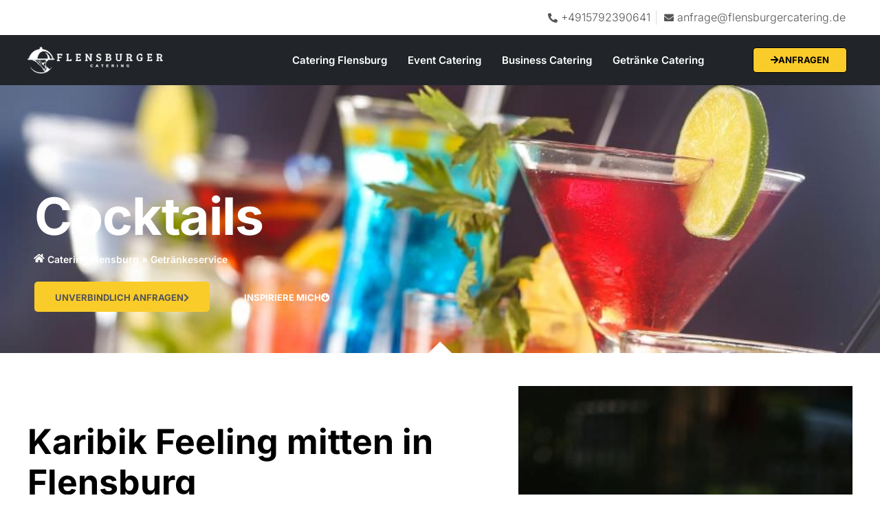

--- FILE ---
content_type: text/html; charset=UTF-8
request_url: https://flensburgercatering.de/getraenke/cocktails/
body_size: 31366
content:
<!DOCTYPE html>

<html lang="de">

<head>
	<meta charset="UTF-8">
	<meta name="viewport" content="width=device-width, initial-scale=1">
	<link rel="profile" href="https://gmpg.org/xfn/11">
	<meta name='robots' content='index, follow, max-image-preview:large, max-snippet:-1, max-video-preview:-1' />
	<style>img:is([sizes="auto" i], [sizes^="auto," i]) { contain-intrinsic-size: 3000px 1500px }</style>
	
	<!-- This site is optimized with the Yoast SEO plugin v25.6 - https://yoast.com/wordpress/plugins/seo/ -->
	<title>#1 Cocktail Catering in Flensburg | Sparen &amp; genießen!</title><style id="rocket-critical-css">h1,h4{overflow-wrap:break-word}ul{overflow-wrap:break-word}p{overflow-wrap:break-word}:root{--wp--preset--font-size--normal:16px;--wp--preset--font-size--huge:42px}.screen-reader-text{border:0;clip:rect(1px,1px,1px,1px);-webkit-clip-path:inset(50%);clip-path:inset(50%);height:1px;margin:-1px;overflow:hidden;padding:0;position:absolute;width:1px;word-wrap:normal!important}html{-webkit-text-size-adjust:100%}body{margin:0}main{display:block}a{background-color:transparent}img{border-style:none}::-webkit-file-upload-button{-webkit-appearance:button;font:inherit}:root{--base-color:#dedee5;--base-color-alt:#f5f5f7;--brand-color:#3e4349;--brand-color-alt:#6d7680;--accent-color:#3ba9d2;--accent-color-alt:#79c4e0}.wpbf-container{max-width:1200px;padding:0 20px}.wpbf-container-center{margin-left:auto;margin-right:auto}.wpbf-container:before,.wpbf-container:after{content:"";display:table}.wpbf-container:after{clear:both}.wpbf-grid{margin-left:-35px;display:-webkit-box;display:-ms-flexbox;display:flex;-ms-flex-wrap:wrap;flex-wrap:wrap}.wpbf-grid>*{width:100%;padding-left:35px}.wpbf-grid-medium{margin-left:-25px}.wpbf-grid-medium>*{padding-left:25px}.wpbf-grid>*{float:left}.wpbf-grid:before,.wpbf-grid:after{content:"";display:block;overflow:hidden}.wpbf-grid:after{clear:both}.wpbf-padding-medium{padding-top:40px;padding-bottom:40px}body{font-family:Helvetica,Arial,sans-serif;color:var(--brand-color-alt);font-size:16px;line-height:1.7}h1,h4{color:var(--brand-color);font-family:Helvetica,Arial,sans-serif;margin:0 0 20px 0;font-weight:700;line-height:1.2}h1{font-size:32px}h4{font-size:20px}:focus{outline:1px dotted rgba(0,0,0,.6)}.screen-reader-text{border:0;clip:rect(1px,1px,1px,1px);-webkit-clip-path:inset(50%);clip-path:inset(50%);height:1px;margin:-1px;overflow:hidden;padding:0;position:absolute;width:1px;word-wrap:normal!important}*,*:before,*:after{-webkit-box-sizing:border-box;-o-box-sizing:border-box;-ms-box-sizing:border-box;box-sizing:border-box}p{margin:0;padding:0}p{margin-bottom:20px}ul{margin:0 0 20px 0}ul ul{margin:5px 0}ul ul li{list-style:disc}img{vertical-align:middle;max-width:100%;height:auto}a{text-decoration:none;outline:none;color:var(--accent-color)}body{background:#fff;overflow-x:hidden}.wpbf-page{position:relative;-ms-word-wrap:break-word;word-wrap:break-word}.wpbf-no-sidebar .wpbf-main.wpbf-medium-2-3{width:100%}.wpbf-no-sidebar .wpbf-main-grid{margin-left:0;margin-right:0}.wpbf-no-sidebar .wpbf-main-grid>*{padding-left:0;padding-right:0}h4.elementor-heading-title{line-height:1.2}@media (min-width:769px){.wpbf-medium-2-3{width:66.666%}}@media screen and (max-width:480px){.wpbf-padding-medium{padding-top:20px;padding-bottom:20px}}[class*=" eicon-"]{display:inline-block;font-family:eicons;font-size:inherit;font-weight:400;font-style:normal;font-variant:normal;line-height:1;text-rendering:auto;-webkit-font-smoothing:antialiased;-moz-osx-font-smoothing:grayscale}.eicon-menu-bar:before{content:'\e816'}.eicon-close:before{content:'\e87f'}.elementor-screen-only,.screen-reader-text{position:absolute;top:-10000em;width:1px;height:1px;margin:-1px;padding:0;overflow:hidden;clip:rect(0,0,0,0);border:0}.elementor{-webkit-hyphens:manual;-ms-hyphens:manual;hyphens:manual}.elementor *,.elementor :after,.elementor :before{-webkit-box-sizing:border-box;box-sizing:border-box}.elementor a{-webkit-box-shadow:none;box-shadow:none;text-decoration:none}.elementor img{height:auto;max-width:100%;border:none;border-radius:0;-webkit-box-shadow:none;box-shadow:none}.elementor .elementor-background-overlay{height:100%;width:100%;top:0;left:0;position:absolute}.elementor-widget-wrap .elementor-element.elementor-widget__width-initial{max-width:100%}@media (max-width:1024px){.elementor-widget-wrap .elementor-element.elementor-widget-tablet__width-auto{max-width:100%}}@media (max-width:767px){.elementor-widget-wrap .elementor-element.elementor-widget-mobile__width-auto{max-width:100%}}.elementor-element{--flex-direction:initial;--flex-wrap:initial;--justify-content:initial;--align-items:initial;--align-content:initial;--gap:initial;--flex-basis:initial;--flex-grow:initial;--flex-shrink:initial;--order:initial;--align-self:initial;-webkit-box-orient:vertical;-webkit-box-direction:normal;-ms-flex-direction:var(--flex-direction);flex-direction:var(--flex-direction);-ms-flex-wrap:var(--flex-wrap);flex-wrap:var(--flex-wrap);-webkit-box-pack:var(--justify-content);-ms-flex-pack:var(--justify-content);justify-content:var(--justify-content);-webkit-box-align:var(--align-items);-ms-flex-align:var(--align-items);align-items:var(--align-items);-ms-flex-line-pack:var(--align-content);align-content:var(--align-content);gap:var(--gap);-ms-flex-preferred-size:var(--flex-basis);flex-basis:var(--flex-basis);-webkit-box-flex:var(--flex-grow);-ms-flex-positive:var(--flex-grow);flex-grow:var(--flex-grow);-ms-flex-negative:var(--flex-shrink);flex-shrink:var(--flex-shrink);-webkit-box-ordinal-group:var(--order);-ms-flex-order:var(--order);order:var(--order);-ms-flex-item-align:var(--align-self);align-self:var(--align-self)}.elementor-align-right{text-align:right}.elementor-align-right .elementor-button{width:auto}@media (max-width:1024px){.elementor-tablet-align-right{text-align:right}.elementor-tablet-align-right .elementor-button{width:auto}}@media (max-width:767px){.elementor-mobile-align-right{text-align:right}.elementor-mobile-align-right .elementor-button{width:auto}}:root{--page-title-display:block}h1.entry-title{display:var(--page-title-display)}.elementor-section{position:relative}.elementor-section .elementor-container{display:-webkit-box;display:-ms-flexbox;display:flex;margin-right:auto;margin-left:auto;position:relative}@media (max-width:1024px){.elementor-section .elementor-container{-ms-flex-wrap:wrap;flex-wrap:wrap}}.elementor-section.elementor-section-boxed>.elementor-container{max-width:1140px}.elementor-widget-wrap{position:relative;width:100%;-ms-flex-wrap:wrap;flex-wrap:wrap;-ms-flex-line-pack:start;align-content:flex-start}.elementor:not(.elementor-bc-flex-widget) .elementor-widget-wrap{display:-webkit-box;display:-ms-flexbox;display:flex}.elementor-widget-wrap>.elementor-element{width:100%}.elementor-widget{position:relative}.elementor-widget:not(:last-child){margin-bottom:20px}.elementor-widget:not(:last-child).elementor-widget__width-initial{margin-bottom:0}.elementor-column{min-height:1px}.elementor-column{position:relative;display:-webkit-box;display:-ms-flexbox;display:flex}.elementor-inner-section .elementor-column-gap-no .elementor-element-populated{padding:0}@media (min-width:768px){.elementor-column.elementor-col-20{width:20%}.elementor-column.elementor-col-33{width:33.333%}.elementor-column.elementor-col-100{width:100%}}@media (max-width:767px){.elementor-column{width:100%}}.elementor-grid{display:grid;grid-column-gap:var(--grid-column-gap);grid-row-gap:var(--grid-row-gap)}.elementor-grid .elementor-grid-item{min-width:0}.elementor-grid-0 .elementor-grid{display:inline-block;width:100%;word-spacing:var(--grid-column-gap);margin-bottom:calc(-1 * var(--grid-row-gap))}.elementor-grid-0 .elementor-grid .elementor-grid-item{display:inline-block;margin-bottom:var(--grid-row-gap);word-break:break-word}@media (min-width:1025px){#elementor-device-mode:after{content:"desktop"}}@media (min-width:-1px){#elementor-device-mode:after{content:"widescreen"}}@media (max-width:-1px){#elementor-device-mode:after{content:"laptop";content:"tablet_extra"}}@media (max-width:1024px){#elementor-device-mode:after{content:"tablet"}}@media (max-width:-1px){#elementor-device-mode:after{content:"mobile_extra"}}@media (max-width:767px){#elementor-device-mode:after{content:"mobile"}}.elementor-button{display:inline-block;line-height:1;background-color:#818a91;font-size:15px;padding:12px 24px;border-radius:3px;color:#fff;fill:#fff;text-align:center}.elementor-button:visited{color:#fff}.elementor-button-content-wrapper{display:-webkit-box;display:-ms-flexbox;display:flex;-webkit-box-pack:center;-ms-flex-pack:center;justify-content:center}.elementor-button-icon{-webkit-box-flex:0;-ms-flex-positive:0;flex-grow:0;-webkit-box-ordinal-group:6;-ms-flex-order:5;order:5}.elementor-button-text{-webkit-box-flex:1;-ms-flex-positive:1;flex-grow:1;-webkit-box-ordinal-group:11;-ms-flex-order:10;order:10;display:inline-block}.elementor-button .elementor-align-icon-left{margin-right:5px;-webkit-box-ordinal-group:6;-ms-flex-order:5;order:5}.elementor-button span{text-decoration:inherit}.elementor-icon{display:inline-block;line-height:1;color:#818a91;font-size:50px;text-align:center}.elementor-icon i{width:1em;height:1em;position:relative;display:block}.elementor-icon i:before{position:absolute;left:50%;-webkit-transform:translateX(-50%);-ms-transform:translateX(-50%);transform:translateX(-50%)}.elementor-shape-circle .elementor-icon{border-radius:50%}.elementor .elementor-element ul.elementor-icon-list-items{padding:0}@media (max-width:767px){.elementor .elementor-hidden-mobile,.elementor .elementor-hidden-phone{display:none}}@media (min-width:768px) and (max-width:1024px){.elementor .elementor-hidden-tablet{display:none}}@media (min-width:1025px) and (max-width:99999px){.elementor .elementor-hidden-desktop{display:none}}.elementor-kit-122{--e-global-color-primary:#FACC2A;--e-global-color-secondary:#EC3052;--e-global-color-text:#555555;--e-global-color-accent:#FFFFFF;--e-global-color-9ead8d0:#30B4EC;--e-global-color-44e7fa8:#F3F8FA;--e-global-color-2b21254:#FFFFFF33;--e-global-color-781fe2e:#FFFFFF7D;--e-global-color-daebd4d:#D22343;--e-global-color-f420dc5:#000000;--e-global-color-8fa653f:#A9A9A9;--e-global-color-87f8ca3:#02020299;--e-global-color-eedd681:#212529;--e-global-typography-primary-font-family:"Inter";--e-global-typography-primary-font-weight:400;--e-global-typography-secondary-font-family:"Inter";--e-global-typography-secondary-font-weight:400;--e-global-typography-text-font-family:"Inter";--e-global-typography-text-font-size:16px;--e-global-typography-text-font-weight:400;--e-global-typography-text-font-style:normal;--e-global-typography-text-line-height:1.5em;--e-global-typography-accent-font-family:"Inter";--e-global-typography-accent-font-weight:600;--e-global-typography-d9192b6-font-family:"Inter";--e-global-typography-d9192b6-font-size:13px;--e-global-typography-d9192b6-font-weight:700;--e-global-typography-d9192b6-text-transform:uppercase;--e-global-typography-d9192b6-font-style:normal;--e-global-typography-d9192b6-line-height:1.364em;--e-global-typography-d9192b6-letter-spacing:0px;--e-global-typography-d1a95fc-font-family:"Inter";--e-global-typography-d1a95fc-font-size:50px;--e-global-typography-d1a95fc-font-weight:700;--e-global-typography-d1a95fc-font-style:normal;--e-global-typography-d1a95fc-line-height:1.182em;--e-global-typography-5bc2b8c-font-family:"Inter";--e-global-typography-5bc2b8c-font-size:20px;--e-global-typography-5bc2b8c-font-weight:400;--e-global-typography-5bc2b8c-font-style:normal;--e-global-typography-5bc2b8c-line-height:1.458em;--e-global-typography-47efaf3-font-family:"Inter";--e-global-typography-47efaf3-font-size:75px;--e-global-typography-47efaf3-font-weight:700;--e-global-typography-47efaf3-font-style:normal;--e-global-typography-47efaf3-line-height:1.067em;--e-global-typography-47efaf3-letter-spacing:-1px;--e-global-typography-c3aa139-font-family:"Inter";--e-global-typography-c3aa139-font-size:15px;--e-global-typography-c3aa139-font-weight:600;--e-global-typography-c3aa139-line-height:1.313em;--e-global-typography-b8b6fdd-font-family:"Inter";--e-global-typography-b8b6fdd-font-size:20px;--e-global-typography-b8b6fdd-font-weight:500;--e-global-typography-b8b6fdd-font-style:normal;--e-global-typography-b8b6fdd-line-height:1.5em;--e-global-typography-54c2674-font-family:"Inter";--e-global-typography-54c2674-font-size:36px;--e-global-typography-54c2674-font-weight:700;--e-global-typography-54c2674-font-style:normal;--e-global-typography-54c2674-line-height:1.257em;--e-global-typography-c11f376-font-family:"Inter";--e-global-typography-c11f376-font-size:30px;--e-global-typography-c11f376-font-weight:700;--e-global-typography-c11f376-text-transform:none;--e-global-typography-c11f376-font-style:normal;--e-global-typography-c11f376-line-height:1.167em;--e-global-typography-f7115ac-font-family:"Inter";--e-global-typography-f7115ac-font-size:14px;--e-global-typography-f7115ac-font-weight:400;--e-global-typography-f7115ac-font-style:normal;--e-global-typography-f7115ac-line-height:1.786em;--e-global-typography-baccf78-font-family:"Inter";--e-global-typography-baccf78-font-size:14px;--e-global-typography-baccf78-font-weight:700;--e-global-typography-baccf78-text-transform:uppercase;--e-global-typography-baccf78-font-style:normal;--e-global-typography-baccf78-line-height:1.389em;--e-global-typography-baccf78-letter-spacing:0.5px;--e-global-typography-4f69634-font-family:"Inter";--e-global-typography-4f69634-font-size:55px;--e-global-typography-4f69634-font-weight:400;--e-global-typography-4f69634-font-style:normal;--e-global-typography-4f69634-line-height:1.182em;--e-global-typography-9da70fa-font-family:"Inter";--e-global-typography-9da70fa-font-size:20px;--e-global-typography-9da70fa-font-weight:700;--e-global-typography-9da70fa-line-height:1.25em;--e-global-typography-5cb39ba-font-family:"Cormorant Garamond";--e-global-typography-5cb39ba-font-size:20px;--e-global-typography-5cb39ba-font-weight:500;--e-global-typography-5cb39ba-text-transform:uppercase;--e-global-typography-5cb39ba-font-style:normal;--e-global-typography-5cb39ba-line-height:1.364em;--e-global-typography-5cb39ba-letter-spacing:2px;color:var(--e-global-color-text);font-family:var(--e-global-typography-text-font-family),Sans-serif;font-size:var(--e-global-typography-text-font-size);font-weight:var(--e-global-typography-text-font-weight);font-style:var(--e-global-typography-text-font-style);line-height:var(--e-global-typography-text-line-height);background-color:var(--e-global-color-accent)}.elementor-kit-122 p{margin-bottom:1.8em}.elementor-kit-122 a{color:var(--e-global-color-text);font-family:var(--e-global-typography-c3aa139-font-family),Sans-serif;font-size:var(--e-global-typography-c3aa139-font-size);font-weight:var(--e-global-typography-c3aa139-font-weight);line-height:var(--e-global-typography-c3aa139-line-height);letter-spacing:var(--e-global-typography-c3aa139-letter-spacing);word-spacing:var(--e-global-typography-c3aa139-word-spacing)}.elementor-kit-122 h1{color:var(--e-global-color-text);font-family:var(--e-global-typography-47efaf3-font-family),Sans-serif;font-size:var(--e-global-typography-47efaf3-font-size);font-weight:var(--e-global-typography-47efaf3-font-weight);font-style:var(--e-global-typography-47efaf3-font-style);line-height:var(--e-global-typography-47efaf3-line-height);letter-spacing:var(--e-global-typography-47efaf3-letter-spacing);word-spacing:var(--e-global-typography-47efaf3-word-spacing)}.elementor-kit-122 h4{color:var(--e-global-color-text);font-family:var(--e-global-typography-b8b6fdd-font-family),Sans-serif;font-size:var(--e-global-typography-b8b6fdd-font-size);font-weight:var(--e-global-typography-b8b6fdd-font-weight);font-style:var(--e-global-typography-b8b6fdd-font-style);line-height:var(--e-global-typography-b8b6fdd-line-height);letter-spacing:var(--e-global-typography-b8b6fdd-letter-spacing);word-spacing:var(--e-global-typography-b8b6fdd-word-spacing)}.elementor-kit-122 .elementor-button{font-family:var(--e-global-typography-d9192b6-font-family),Sans-serif;font-size:var(--e-global-typography-d9192b6-font-size);font-weight:var(--e-global-typography-d9192b6-font-weight);text-transform:var(--e-global-typography-d9192b6-text-transform);font-style:var(--e-global-typography-d9192b6-font-style);line-height:var(--e-global-typography-d9192b6-line-height);letter-spacing:var(--e-global-typography-d9192b6-letter-spacing);word-spacing:var(--e-global-typography-d9192b6-word-spacing);color:var(--e-global-color-text);background-color:var(--e-global-color-primary);border-radius:5px 5px 5px 5px;padding:15px 30px 12px 30px}.elementor-section.elementor-section-boxed>.elementor-container{max-width:1200px}.elementor-widget:not(:last-child){margin-bottom:20px}.elementor-element{--widgets-spacing:20px}h1.entry-title{display:var(--page-title-display)}@media (max-width:1024px){.elementor-kit-122{--e-global-typography-d1a95fc-font-size:40px;--e-global-typography-5bc2b8c-font-size:18px;--e-global-typography-47efaf3-font-size:50px;--e-global-typography-b8b6fdd-font-size:18px;--e-global-typography-54c2674-font-size:30px;--e-global-typography-c11f376-font-size:20px;--e-global-typography-baccf78-font-size:16px;--e-global-typography-4f69634-font-size:45px;font-size:var(--e-global-typography-text-font-size);line-height:var(--e-global-typography-text-line-height)}.elementor-kit-122 a{font-size:var(--e-global-typography-c3aa139-font-size);line-height:var(--e-global-typography-c3aa139-line-height);letter-spacing:var(--e-global-typography-c3aa139-letter-spacing);word-spacing:var(--e-global-typography-c3aa139-word-spacing)}.elementor-kit-122 h1{font-size:var(--e-global-typography-47efaf3-font-size);line-height:var(--e-global-typography-47efaf3-line-height);letter-spacing:var(--e-global-typography-47efaf3-letter-spacing);word-spacing:var(--e-global-typography-47efaf3-word-spacing)}.elementor-kit-122 h4{font-size:var(--e-global-typography-b8b6fdd-font-size);line-height:var(--e-global-typography-b8b6fdd-line-height);letter-spacing:var(--e-global-typography-b8b6fdd-letter-spacing);word-spacing:var(--e-global-typography-b8b6fdd-word-spacing)}.elementor-kit-122 .elementor-button{font-size:var(--e-global-typography-d9192b6-font-size);line-height:var(--e-global-typography-d9192b6-line-height);letter-spacing:var(--e-global-typography-d9192b6-letter-spacing);word-spacing:var(--e-global-typography-d9192b6-word-spacing)}.elementor-section.elementor-section-boxed>.elementor-container{max-width:1024px}}@media (max-width:767px){.elementor-kit-122{--e-global-typography-d1a95fc-font-size:28px;--e-global-typography-d1a95fc-line-height:1.4em;--e-global-typography-5bc2b8c-font-size:16px;--e-global-typography-47efaf3-font-size:36px;--e-global-typography-b8b6fdd-font-size:16px;--e-global-typography-54c2674-font-size:24px;--e-global-typography-c11f376-font-size:24px;--e-global-typography-baccf78-font-size:10px;--e-global-typography-4f69634-font-size:45px;--e-global-typography-4f69634-line-height:1em;font-size:var(--e-global-typography-text-font-size);line-height:var(--e-global-typography-text-line-height)}.elementor-kit-122 a{font-size:var(--e-global-typography-c3aa139-font-size);line-height:var(--e-global-typography-c3aa139-line-height);letter-spacing:var(--e-global-typography-c3aa139-letter-spacing);word-spacing:var(--e-global-typography-c3aa139-word-spacing)}.elementor-kit-122 h1{font-size:var(--e-global-typography-47efaf3-font-size);line-height:var(--e-global-typography-47efaf3-line-height);letter-spacing:var(--e-global-typography-47efaf3-letter-spacing);word-spacing:var(--e-global-typography-47efaf3-word-spacing)}.elementor-kit-122 h4{font-size:var(--e-global-typography-b8b6fdd-font-size);line-height:var(--e-global-typography-b8b6fdd-line-height);letter-spacing:var(--e-global-typography-b8b6fdd-letter-spacing);word-spacing:var(--e-global-typography-b8b6fdd-word-spacing)}.elementor-kit-122 .elementor-button{font-size:var(--e-global-typography-d9192b6-font-size);line-height:var(--e-global-typography-d9192b6-line-height);letter-spacing:var(--e-global-typography-d9192b6-letter-spacing);word-spacing:var(--e-global-typography-d9192b6-word-spacing);padding:12px 24px 12px 24px}.elementor-section.elementor-section-boxed>.elementor-container{max-width:767px}}.elementor-location-footer:before,.elementor-location-header:before{content:"";display:table;clear:both}.elementor-sticky--active{z-index:99}.elementor-222 .elementor-element.elementor-element-1084df36:not(.elementor-motion-effects-element-type-background){background-color:#212529}.elementor-222 .elementor-element.elementor-element-1084df36{box-shadow:0px 1px 0px 0px rgba(255,255,255,0.21);padding:17px 0px 17px 0px;z-index:10}.elementor-222 .elementor-element.elementor-element-da21c31.elementor-column.elementor-element[data-element_type="column"]>.elementor-widget-wrap.elementor-element-populated{align-content:center;align-items:center}.elementor-222 .elementor-element.elementor-element-5c7e9368 .elementor-menu-toggle{margin-left:auto;background-color:#02010100}.elementor-222 .elementor-element.elementor-element-5c7e9368 .elementor-nav-menu .elementor-item{font-family:var(--e-global-typography-c3aa139-font-family),Sans-serif;font-size:var(--e-global-typography-c3aa139-font-size);font-weight:var(--e-global-typography-c3aa139-font-weight);line-height:var(--e-global-typography-c3aa139-line-height);letter-spacing:var(--e-global-typography-c3aa139-letter-spacing);word-spacing:var(--e-global-typography-c3aa139-word-spacing)}.elementor-222 .elementor-element.elementor-element-5c7e9368 .elementor-nav-menu--main .elementor-item{color:var(--e-global-color-accent);fill:var(--e-global-color-accent)}.elementor-222 .elementor-element.elementor-element-5c7e9368 .elementor-nav-menu--dropdown a,.elementor-222 .elementor-element.elementor-element-5c7e9368 .elementor-menu-toggle{color:var(--e-global-color-text)}.elementor-222 .elementor-element.elementor-element-5c7e9368 .elementor-nav-menu--dropdown{background-color:var(--e-global-color-accent)}.elementor-222 .elementor-element.elementor-element-5c7e9368 .elementor-nav-menu--dropdown .elementor-item,.elementor-222 .elementor-element.elementor-element-5c7e9368 .elementor-nav-menu--dropdown .elementor-sub-item{font-family:var(--e-global-typography-c3aa139-font-family),Sans-serif;font-size:var(--e-global-typography-c3aa139-font-size);font-weight:var(--e-global-typography-c3aa139-font-weight);letter-spacing:var(--e-global-typography-c3aa139-letter-spacing);word-spacing:var(--e-global-typography-c3aa139-word-spacing)}.elementor-222 .elementor-element.elementor-element-5c7e9368 .elementor-nav-menu--main .elementor-nav-menu--dropdown,.elementor-222 .elementor-element.elementor-element-5c7e9368 .elementor-nav-menu__container.elementor-nav-menu--dropdown{box-shadow:0px 4px 10px 0px rgba(0,0,0,0.15)}.elementor-222 .elementor-element.elementor-element-5c7e9368 .elementor-nav-menu--main>.elementor-nav-menu>li>.elementor-nav-menu--dropdown,.elementor-222 .elementor-element.elementor-element-5c7e9368 .elementor-nav-menu__container.elementor-nav-menu--dropdown{margin-top:27px!important}.elementor-222 .elementor-element.elementor-element-5c7e9368 div.elementor-menu-toggle{color:var(--e-global-color-accent)}.elementor-222 .elementor-element.elementor-element-5c7e9368{width:60px;max-width:60px}.elementor-222 .elementor-element.elementor-element-51c0c99d.elementor-column.elementor-element[data-element_type="column"]>.elementor-widget-wrap.elementor-element-populated{align-content:center;align-items:center}.elementor-222 .elementor-element.elementor-element-51c0c99d>.elementor-element-populated{padding:0px 25px 0px 0px}.elementor-222 .elementor-element.elementor-element-77c03da9 .elementor-menu-toggle{margin-left:auto}.elementor-222 .elementor-element.elementor-element-77c03da9 .elementor-nav-menu .elementor-item{font-family:var(--e-global-typography-c3aa139-font-family),Sans-serif;font-size:var(--e-global-typography-c3aa139-font-size);font-weight:var(--e-global-typography-c3aa139-font-weight);line-height:var(--e-global-typography-c3aa139-line-height);letter-spacing:var(--e-global-typography-c3aa139-letter-spacing);word-spacing:var(--e-global-typography-c3aa139-word-spacing)}.elementor-222 .elementor-element.elementor-element-77c03da9 .elementor-nav-menu--main .elementor-item{color:var(--e-global-color-accent);fill:var(--e-global-color-accent);padding-left:15px;padding-right:15px;padding-top:0px;padding-bottom:0px}.elementor-222 .elementor-element.elementor-element-77c03da9 .elementor-nav-menu--dropdown a,.elementor-222 .elementor-element.elementor-element-77c03da9 .elementor-menu-toggle{color:var(--e-global-color-text)}.elementor-222 .elementor-element.elementor-element-77c03da9 .elementor-nav-menu--dropdown{background-color:var(--e-global-color-accent)}.elementor-222 .elementor-element.elementor-element-77c03da9 .elementor-nav-menu--dropdown .elementor-item,.elementor-222 .elementor-element.elementor-element-77c03da9 .elementor-nav-menu--dropdown .elementor-sub-item{font-family:var(--e-global-typography-c3aa139-font-family),Sans-serif;font-size:var(--e-global-typography-c3aa139-font-size);font-weight:var(--e-global-typography-c3aa139-font-weight);letter-spacing:var(--e-global-typography-c3aa139-letter-spacing);word-spacing:var(--e-global-typography-c3aa139-word-spacing)}.elementor-222 .elementor-element.elementor-element-77c03da9 .elementor-nav-menu--main .elementor-nav-menu--dropdown,.elementor-222 .elementor-element.elementor-element-77c03da9 .elementor-nav-menu__container.elementor-nav-menu--dropdown{box-shadow:0px 4px 10px 0px rgba(0,0,0,0.15)}.elementor-222 .elementor-element.elementor-element-77c03da9 .elementor-nav-menu--main>.elementor-nav-menu>li>.elementor-nav-menu--dropdown,.elementor-222 .elementor-element.elementor-element-77c03da9 .elementor-nav-menu__container.elementor-nav-menu--dropdown{margin-top:34px!important}.elementor-222 .elementor-element.elementor-element-4bf0ba20.elementor-column.elementor-element[data-element_type="column"]>.elementor-widget-wrap.elementor-element-populated{align-content:center;align-items:center}.elementor-222 .elementor-element.elementor-element-593b07f2 .elementor-button .elementor-align-icon-left{margin-right:8px}.elementor-222 .elementor-element.elementor-element-593b07f2 .elementor-button{font-family:var(--e-global-typography-d9192b6-font-family),Sans-serif;font-size:var(--e-global-typography-d9192b6-font-size);font-weight:var(--e-global-typography-d9192b6-font-weight);text-transform:var(--e-global-typography-d9192b6-text-transform);font-style:var(--e-global-typography-d9192b6-font-style);line-height:var(--e-global-typography-d9192b6-line-height);letter-spacing:var(--e-global-typography-d9192b6-letter-spacing);word-spacing:var(--e-global-typography-d9192b6-word-spacing);fill:#000000;color:#000000;background-color:var(--e-global-color-primary);border-style:solid;border-width:1px 1px 1px 1px;padding:9px 25px 9px 25px}@media (min-width:768px){.elementor-222 .elementor-element.elementor-element-da21c31{width:16.429%}.elementor-222 .elementor-element.elementor-element-51c0c99d{width:68.876%}.elementor-222 .elementor-element.elementor-element-4bf0ba20{width:14%}}@media (max-width:1024px) and (min-width:768px){.elementor-222 .elementor-element.elementor-element-51c0c99d{width:45%}.elementor-222 .elementor-element.elementor-element-4bf0ba20{width:30%}}@media (max-width:1024px){.elementor-222 .elementor-element.elementor-element-da21c31.elementor-column.elementor-element[data-element_type="column"]>.elementor-widget-wrap.elementor-element-populated{align-content:center;align-items:center}.elementor-222 .elementor-element.elementor-element-da21c31>.elementor-element-populated{padding:0px 0px 0px 30px}.elementor-222 .elementor-element.elementor-element-5c7e9368 .elementor-nav-menu .elementor-item{font-size:var(--e-global-typography-c3aa139-font-size);line-height:var(--e-global-typography-c3aa139-line-height);letter-spacing:var(--e-global-typography-c3aa139-letter-spacing);word-spacing:var(--e-global-typography-c3aa139-word-spacing)}.elementor-222 .elementor-element.elementor-element-5c7e9368 .elementor-nav-menu--dropdown .elementor-item,.elementor-222 .elementor-element.elementor-element-5c7e9368 .elementor-nav-menu--dropdown .elementor-sub-item{font-size:var(--e-global-typography-c3aa139-font-size);letter-spacing:var(--e-global-typography-c3aa139-letter-spacing);word-spacing:var(--e-global-typography-c3aa139-word-spacing)}.elementor-222 .elementor-element.elementor-element-5c7e9368 .elementor-nav-menu--main>.elementor-nav-menu>li>.elementor-nav-menu--dropdown,.elementor-222 .elementor-element.elementor-element-5c7e9368 .elementor-nav-menu__container.elementor-nav-menu--dropdown{margin-top:27px!important}.elementor-222 .elementor-element.elementor-element-5c7e9368{width:auto;max-width:auto}.elementor-222 .elementor-element.elementor-element-77c03da9 .elementor-nav-menu .elementor-item{font-size:var(--e-global-typography-c3aa139-font-size);line-height:var(--e-global-typography-c3aa139-line-height);letter-spacing:var(--e-global-typography-c3aa139-letter-spacing);word-spacing:var(--e-global-typography-c3aa139-word-spacing)}.elementor-222 .elementor-element.elementor-element-77c03da9 .elementor-nav-menu--dropdown .elementor-item,.elementor-222 .elementor-element.elementor-element-77c03da9 .elementor-nav-menu--dropdown .elementor-sub-item{font-size:var(--e-global-typography-c3aa139-font-size);letter-spacing:var(--e-global-typography-c3aa139-letter-spacing);word-spacing:var(--e-global-typography-c3aa139-word-spacing)}.elementor-222 .elementor-element.elementor-element-77c03da9 .elementor-nav-menu--main>.elementor-nav-menu>li>.elementor-nav-menu--dropdown,.elementor-222 .elementor-element.elementor-element-77c03da9 .elementor-nav-menu__container.elementor-nav-menu--dropdown{margin-top:23px!important}.elementor-222 .elementor-element.elementor-element-4bf0ba20>.elementor-element-populated{padding:0px 30px 0px 0px}.elementor-222 .elementor-element.elementor-element-593b07f2 .elementor-button{font-size:var(--e-global-typography-d9192b6-font-size);line-height:var(--e-global-typography-d9192b6-line-height);letter-spacing:var(--e-global-typography-d9192b6-letter-spacing);word-spacing:var(--e-global-typography-d9192b6-word-spacing)}.elementor-222 .elementor-element.elementor-element-593b07f2>.elementor-widget-container{padding:0px 0px 0px 0px}}@media (max-width:767px){.elementor-222 .elementor-element.elementor-element-1084df36{padding:10px 0px 10px 0px}.elementor-222 .elementor-element.elementor-element-da21c31{width:40%}.elementor-222 .elementor-element.elementor-element-da21c31>.elementor-element-populated{padding:0px 0px 0px 10px}.elementor-222 .elementor-element.elementor-element-5c7e9368 .elementor-nav-menu .elementor-item{font-size:var(--e-global-typography-c3aa139-font-size);line-height:var(--e-global-typography-c3aa139-line-height);letter-spacing:var(--e-global-typography-c3aa139-letter-spacing);word-spacing:var(--e-global-typography-c3aa139-word-spacing)}.elementor-222 .elementor-element.elementor-element-5c7e9368 .elementor-nav-menu--dropdown .elementor-item,.elementor-222 .elementor-element.elementor-element-5c7e9368 .elementor-nav-menu--dropdown .elementor-sub-item{font-size:var(--e-global-typography-c3aa139-font-size);letter-spacing:var(--e-global-typography-c3aa139-letter-spacing);word-spacing:var(--e-global-typography-c3aa139-word-spacing)}.elementor-222 .elementor-element.elementor-element-5c7e9368 .elementor-nav-menu--main>.elementor-nav-menu>li>.elementor-nav-menu--dropdown,.elementor-222 .elementor-element.elementor-element-5c7e9368 .elementor-nav-menu__container.elementor-nav-menu--dropdown{margin-top:12px!important}.elementor-222 .elementor-element.elementor-element-5c7e9368{width:auto;max-width:auto}.elementor-222 .elementor-element.elementor-element-51c0c99d{width:7%}.elementor-222 .elementor-element.elementor-element-51c0c99d>.elementor-element-populated{padding:0px 0px 0px 0px}.elementor-222 .elementor-element.elementor-element-77c03da9 .elementor-nav-menu .elementor-item{font-size:var(--e-global-typography-c3aa139-font-size);line-height:var(--e-global-typography-c3aa139-line-height);letter-spacing:var(--e-global-typography-c3aa139-letter-spacing);word-spacing:var(--e-global-typography-c3aa139-word-spacing)}.elementor-222 .elementor-element.elementor-element-77c03da9 .elementor-nav-menu--dropdown .elementor-item,.elementor-222 .elementor-element.elementor-element-77c03da9 .elementor-nav-menu--dropdown .elementor-sub-item{font-size:var(--e-global-typography-c3aa139-font-size);letter-spacing:var(--e-global-typography-c3aa139-letter-spacing);word-spacing:var(--e-global-typography-c3aa139-word-spacing)}.elementor-222 .elementor-element.elementor-element-77c03da9 .elementor-nav-menu--main>.elementor-nav-menu>li>.elementor-nav-menu--dropdown,.elementor-222 .elementor-element.elementor-element-77c03da9 .elementor-nav-menu__container.elementor-nav-menu--dropdown{margin-top:22px!important}.elementor-222 .elementor-element.elementor-element-4bf0ba20{width:50%}.elementor-222 .elementor-element.elementor-element-4bf0ba20>.elementor-element-populated{padding:0px 10px 0px 0px}.elementor-222 .elementor-element.elementor-element-593b07f2 .elementor-button{font-size:var(--e-global-typography-d9192b6-font-size);line-height:var(--e-global-typography-d9192b6-line-height);letter-spacing:var(--e-global-typography-d9192b6-letter-spacing);word-spacing:var(--e-global-typography-d9192b6-word-spacing);padding:7px 10px 7px 10px}.elementor-222 .elementor-element.elementor-element-593b07f2>.elementor-widget-container{padding:0px 0px 0px 0px}}.elementor-132 .elementor-element.elementor-element-72c85496>.elementor-container{max-width:1440px}.elementor-132 .elementor-element.elementor-element-72c85496{overflow:hidden;padding:80px 0px 30px 0px}.elementor-132 .elementor-element.elementor-element-72c85496:not(.elementor-motion-effects-element-type-background){background-color:var(--e-global-color-eedd681)}.elementor-132 .elementor-element.elementor-element-72c85496>.elementor-background-overlay{background-image:url("https://luebeckercatering.de/wp-content/uploads/2022/03/bg-footerleft.png");background-position:bottom left;background-repeat:no-repeat;opacity:1}.elementor-132 .elementor-element.elementor-element-ba7d279{width:29.907%}.elementor-132 .elementor-element.elementor-element-ba7d279>.elementor-widget-wrap>.elementor-widget:not(.elementor-widget__width-auto):not(.elementor-widget__width-initial):not(:last-child):not(.elementor-absolute){margin-bottom:36px}.elementor-132 .elementor-element.elementor-element-f6d53b9{text-align:left}.elementor-132 .elementor-element.elementor-element-2e1a57b2{text-align:left;color:var(--e-global-color-8fa653f);font-family:var(--e-global-typography-text-font-family),Sans-serif;font-size:var(--e-global-typography-text-font-size);font-weight:var(--e-global-typography-text-font-weight);font-style:var(--e-global-typography-text-font-style);line-height:var(--e-global-typography-text-line-height)}.elementor-132 .elementor-element.elementor-element-2e1a57b2>.elementor-widget-container{padding:0px 70px 0px 0px}.elementor-132 .elementor-element.elementor-element-73d6c1c7{--grid-template-columns:repeat(0, auto);--icon-size:16px;--grid-column-gap:10px;--grid-row-gap:0px}.elementor-132 .elementor-element.elementor-element-73d6c1c7 .elementor-widget-container{text-align:left}.elementor-132 .elementor-element.elementor-element-73d6c1c7 .elementor-social-icon{background-color:#FFFFFF00}.elementor-132 .elementor-element.elementor-element-73d6c1c7 .elementor-social-icon i{color:var(--e-global-color-8fa653f)}.elementor-132 .elementor-element.elementor-element-73d6c1c7>.elementor-widget-container{margin:-20px 0px 0px -10px}.elementor-132 .elementor-element.elementor-element-6847d7d2{width:19.109%}.elementor-132 .elementor-element.elementor-element-6847d7d2>.elementor-widget-wrap>.elementor-widget:not(.elementor-widget__width-auto):not(.elementor-widget__width-initial):not(:last-child):not(.elementor-absolute){margin-bottom:30px}.elementor-132 .elementor-element.elementor-element-5428bf59 .elementor-heading-title{color:var(--e-global-color-primary);font-family:var(--e-global-typography-9da70fa-font-family),Sans-serif;font-size:var(--e-global-typography-9da70fa-font-size);font-weight:var(--e-global-typography-9da70fa-font-weight);line-height:var(--e-global-typography-9da70fa-line-height);letter-spacing:var(--e-global-typography-9da70fa-letter-spacing);word-spacing:var(--e-global-typography-9da70fa-word-spacing)}.elementor-132 .elementor-element.elementor-element-456968b7 .elementor-nav-menu .elementor-item{font-family:var(--e-global-typography-text-font-family),Sans-serif;font-size:var(--e-global-typography-text-font-size);font-weight:var(--e-global-typography-text-font-weight);font-style:var(--e-global-typography-text-font-style);line-height:var(--e-global-typography-text-line-height)}.elementor-132 .elementor-element.elementor-element-456968b7 .elementor-nav-menu--main .elementor-item{color:var(--e-global-color-8fa653f);fill:var(--e-global-color-8fa653f);padding-left:0px;padding-right:0px;padding-top:0px;padding-bottom:0px}.elementor-132 .elementor-element.elementor-element-456968b7{--e-nav-menu-horizontal-menu-item-margin:calc( 10px / 2 )}.elementor-132 .elementor-element.elementor-element-456968b7 .elementor-nav-menu--main:not(.elementor-nav-menu--layout-horizontal) .elementor-nav-menu>li:not(:last-child){margin-bottom:10px}.elementor-132 .elementor-element.elementor-element-2ee9ffa1{width:16.125%}.elementor-132 .elementor-element.elementor-element-2ee9ffa1>.elementor-widget-wrap>.elementor-widget:not(.elementor-widget__width-auto):not(.elementor-widget__width-initial):not(:last-child):not(.elementor-absolute){margin-bottom:30px}.elementor-132 .elementor-element.elementor-element-2757ffcc .elementor-heading-title{color:var(--e-global-color-primary);font-family:var(--e-global-typography-9da70fa-font-family),Sans-serif;font-size:var(--e-global-typography-9da70fa-font-size);font-weight:var(--e-global-typography-9da70fa-font-weight);line-height:var(--e-global-typography-9da70fa-line-height);letter-spacing:var(--e-global-typography-9da70fa-letter-spacing);word-spacing:var(--e-global-typography-9da70fa-word-spacing)}.elementor-132 .elementor-element.elementor-element-56b43b73 .elementor-nav-menu .elementor-item{font-family:var(--e-global-typography-text-font-family),Sans-serif;font-size:var(--e-global-typography-text-font-size);font-weight:var(--e-global-typography-text-font-weight);font-style:var(--e-global-typography-text-font-style);line-height:var(--e-global-typography-text-line-height)}.elementor-132 .elementor-element.elementor-element-56b43b73 .elementor-nav-menu--main .elementor-item{color:#A9A9A9;fill:#A9A9A9;padding-left:0px;padding-right:0px;padding-top:0px;padding-bottom:0px}.elementor-132 .elementor-element.elementor-element-56b43b73{--e-nav-menu-horizontal-menu-item-margin:calc( 10px / 2 )}.elementor-132 .elementor-element.elementor-element-56b43b73 .elementor-nav-menu--main:not(.elementor-nav-menu--layout-horizontal) .elementor-nav-menu>li:not(:last-child){margin-bottom:10px}.elementor-132 .elementor-element.elementor-element-607af742{width:19.519%}.elementor-132 .elementor-element.elementor-element-607af742>.elementor-widget-wrap>.elementor-widget:not(.elementor-widget__width-auto):not(.elementor-widget__width-initial):not(:last-child):not(.elementor-absolute){margin-bottom:30px}.elementor-132 .elementor-element.elementor-element-29106fa .elementor-heading-title{color:var(--e-global-color-primary);font-family:var(--e-global-typography-9da70fa-font-family),Sans-serif;font-size:var(--e-global-typography-9da70fa-font-size);font-weight:var(--e-global-typography-9da70fa-font-weight);line-height:var(--e-global-typography-9da70fa-line-height);letter-spacing:var(--e-global-typography-9da70fa-letter-spacing);word-spacing:var(--e-global-typography-9da70fa-word-spacing)}.elementor-132 .elementor-element.elementor-element-4c0d6832 .elementor-nav-menu .elementor-item{font-family:var(--e-global-typography-text-font-family),Sans-serif;font-size:var(--e-global-typography-text-font-size);font-weight:var(--e-global-typography-text-font-weight);font-style:var(--e-global-typography-text-font-style);line-height:var(--e-global-typography-text-line-height)}.elementor-132 .elementor-element.elementor-element-4c0d6832 .elementor-nav-menu--main .elementor-item{color:var(--e-global-color-8fa653f);fill:var(--e-global-color-8fa653f);padding-left:0px;padding-right:0px;padding-top:0px;padding-bottom:0px}.elementor-132 .elementor-element.elementor-element-4c0d6832{--e-nav-menu-horizontal-menu-item-margin:calc( 10px / 2 )}.elementor-132 .elementor-element.elementor-element-4c0d6832 .elementor-nav-menu--main:not(.elementor-nav-menu--layout-horizontal) .elementor-nav-menu>li:not(:last-child){margin-bottom:10px}.elementor-132 .elementor-element.elementor-element-459fb04e{width:15.262%}.elementor-132 .elementor-element.elementor-element-459fb04e>.elementor-widget-wrap>.elementor-widget:not(.elementor-widget__width-auto):not(.elementor-widget__width-initial):not(:last-child):not(.elementor-absolute){margin-bottom:30px}.elementor-132 .elementor-element.elementor-element-2ccbe118 .elementor-heading-title{color:var(--e-global-color-primary);font-family:var(--e-global-typography-9da70fa-font-family),Sans-serif;font-size:var(--e-global-typography-9da70fa-font-size);font-weight:var(--e-global-typography-9da70fa-font-weight);line-height:var(--e-global-typography-9da70fa-line-height);letter-spacing:var(--e-global-typography-9da70fa-letter-spacing);word-spacing:var(--e-global-typography-9da70fa-word-spacing)}.elementor-132 .elementor-element.elementor-element-19ed49a8 .elementor-icon-list-items:not(.elementor-inline-items) .elementor-icon-list-item:not(:last-child){padding-bottom:calc(10px/2)}.elementor-132 .elementor-element.elementor-element-19ed49a8 .elementor-icon-list-items:not(.elementor-inline-items) .elementor-icon-list-item:not(:first-child){margin-top:calc(10px/2)}.elementor-132 .elementor-element.elementor-element-19ed49a8 .elementor-icon-list-icon i{color:var(--e-global-color-8fa653f)}.elementor-132 .elementor-element.elementor-element-19ed49a8{--e-icon-list-icon-size:14px}.elementor-132 .elementor-element.elementor-element-19ed49a8 .elementor-icon-list-text{color:var(--e-global-color-8fa653f);padding-left:10px}.elementor-132 .elementor-element.elementor-element-19ed49a8 .elementor-icon-list-item>.elementor-icon-list-text{font-family:var(--e-global-typography-text-font-family),Sans-serif;font-size:var(--e-global-typography-text-font-size);font-weight:var(--e-global-typography-text-font-weight);font-style:var(--e-global-typography-text-font-style);line-height:var(--e-global-typography-text-line-height)}.elementor-132 .elementor-element.elementor-element-2be683f{margin-top:137px;margin-bottom:0px}.elementor-132 .elementor-element.elementor-element-9d42df8 .elementor-nav-menu--main .elementor-item{color:#A9A9A9;fill:#A9A9A9}@media (max-width:1024px){.elementor-132 .elementor-element.elementor-element-2e1a57b2{text-align:center;font-size:var(--e-global-typography-text-font-size);line-height:var(--e-global-typography-text-line-height)}.elementor-132 .elementor-element.elementor-element-73d6c1c7 .elementor-widget-container{text-align:center}.elementor-132 .elementor-element.elementor-element-5428bf59 .elementor-heading-title{font-size:var(--e-global-typography-9da70fa-font-size);line-height:var(--e-global-typography-9da70fa-line-height);letter-spacing:var(--e-global-typography-9da70fa-letter-spacing);word-spacing:var(--e-global-typography-9da70fa-word-spacing)}.elementor-132 .elementor-element.elementor-element-2757ffcc .elementor-heading-title{font-size:var(--e-global-typography-9da70fa-font-size);line-height:var(--e-global-typography-9da70fa-line-height);letter-spacing:var(--e-global-typography-9da70fa-letter-spacing);word-spacing:var(--e-global-typography-9da70fa-word-spacing)}.elementor-132 .elementor-element.elementor-element-29106fa .elementor-heading-title{font-size:var(--e-global-typography-9da70fa-font-size);line-height:var(--e-global-typography-9da70fa-line-height);letter-spacing:var(--e-global-typography-9da70fa-letter-spacing);word-spacing:var(--e-global-typography-9da70fa-word-spacing)}.elementor-132 .elementor-element.elementor-element-2ccbe118 .elementor-heading-title{font-size:var(--e-global-typography-9da70fa-font-size);line-height:var(--e-global-typography-9da70fa-line-height);letter-spacing:var(--e-global-typography-9da70fa-letter-spacing);word-spacing:var(--e-global-typography-9da70fa-word-spacing)}.elementor-132 .elementor-element.elementor-element-19ed49a8 .elementor-icon-list-item>.elementor-icon-list-text{font-size:var(--e-global-typography-text-font-size);line-height:var(--e-global-typography-text-line-height)}}@media (max-width:767px){.elementor-132 .elementor-element.elementor-element-2e1a57b2{text-align:center;font-size:var(--e-global-typography-text-font-size);line-height:var(--e-global-typography-text-line-height)}.elementor-132 .elementor-element.elementor-element-73d6c1c7 .elementor-widget-container{text-align:center}.elementor-132 .elementor-element.elementor-element-73d6c1c7 .elementor-social-icon{--icon-padding:0.4em}.elementor-132 .elementor-element.elementor-element-5428bf59 .elementor-heading-title{font-size:var(--e-global-typography-9da70fa-font-size);line-height:var(--e-global-typography-9da70fa-line-height);letter-spacing:var(--e-global-typography-9da70fa-letter-spacing);word-spacing:var(--e-global-typography-9da70fa-word-spacing)}.elementor-132 .elementor-element.elementor-element-2757ffcc .elementor-heading-title{font-size:var(--e-global-typography-9da70fa-font-size);line-height:var(--e-global-typography-9da70fa-line-height);letter-spacing:var(--e-global-typography-9da70fa-letter-spacing);word-spacing:var(--e-global-typography-9da70fa-word-spacing)}.elementor-132 .elementor-element.elementor-element-29106fa .elementor-heading-title{font-size:var(--e-global-typography-9da70fa-font-size);line-height:var(--e-global-typography-9da70fa-line-height);letter-spacing:var(--e-global-typography-9da70fa-letter-spacing);word-spacing:var(--e-global-typography-9da70fa-word-spacing)}.elementor-132 .elementor-element.elementor-element-2ccbe118 .elementor-heading-title{font-size:var(--e-global-typography-9da70fa-font-size);line-height:var(--e-global-typography-9da70fa-line-height);letter-spacing:var(--e-global-typography-9da70fa-letter-spacing);word-spacing:var(--e-global-typography-9da70fa-word-spacing)}.elementor-132 .elementor-element.elementor-element-19ed49a8 .elementor-icon-list-item>.elementor-icon-list-text{font-size:var(--e-global-typography-text-font-size);line-height:var(--e-global-typography-text-line-height)}}.fab,.fas{-moz-osx-font-smoothing:grayscale;-webkit-font-smoothing:antialiased;display:inline-block;font-style:normal;font-variant:normal;text-rendering:auto;line-height:1}.fa-arrow-right:before{content:"\f061"}.fa-caret-down:before{content:"\f0d7"}.fa-envelope:before{content:"\f0e0"}.fa-facebook-f:before{content:"\f39e"}.fa-instagram:before{content:"\f16d"}.fa-linkedin:before{content:"\f08c"}.fa-phone-alt:before{content:"\f879"}.fa-twitter:before{content:"\f099"}.fas{font-family:"Font Awesome 5 Free";font-weight:900}.fab{font-family:"Font Awesome 5 Brands";font-weight:400}.elementor-item:after,.elementor-item:before{display:block;position:absolute}.elementor-item:not(:hover):not(:focus):not(.elementor-item-active):not(.highlighted):after,.elementor-item:not(:hover):not(:focus):not(.elementor-item-active):not(.highlighted):before{opacity:0}.e--pointer-underline .elementor-item:after,.e--pointer-underline .elementor-item:before{height:3px;width:100%;left:0;background-color:#55595c;z-index:2}.e--pointer-underline .elementor-item:after{content:"";bottom:0}.elementor-nav-menu--main .elementor-nav-menu a{padding:13px 20px}.elementor-nav-menu--main .elementor-nav-menu ul{position:absolute;width:12em;border-width:0;border-style:solid;padding:0}.elementor-nav-menu--layout-horizontal{display:-webkit-box;display:-ms-flexbox;display:flex}.elementor-nav-menu--layout-horizontal .elementor-nav-menu{display:-webkit-box;display:-ms-flexbox;display:flex;-ms-flex-wrap:wrap;flex-wrap:wrap}.elementor-nav-menu--layout-horizontal .elementor-nav-menu a{white-space:nowrap;-webkit-box-flex:1;-ms-flex-positive:1;flex-grow:1}.elementor-nav-menu--layout-horizontal .elementor-nav-menu>li{display:-webkit-box;display:-ms-flexbox;display:flex}.elementor-nav-menu--layout-horizontal .elementor-nav-menu>li ul{top:100%!important}.elementor-nav-menu--layout-horizontal .elementor-nav-menu>li:not(:first-child)>a{-webkit-margin-start:var(--e-nav-menu-horizontal-menu-item-margin);margin-inline-start:var(--e-nav-menu-horizontal-menu-item-margin)}.elementor-nav-menu--layout-horizontal .elementor-nav-menu>li:not(:first-child)>ul{left:var(--e-nav-menu-horizontal-menu-item-margin)!important}.elementor-nav-menu--layout-horizontal .elementor-nav-menu>li:not(:last-child)>a{-webkit-margin-end:var(--e-nav-menu-horizontal-menu-item-margin);margin-inline-end:var(--e-nav-menu-horizontal-menu-item-margin)}.elementor-nav-menu--layout-horizontal .elementor-nav-menu>li:not(:last-child):after{content:var(--e-nav-menu-divider-content,none);height:var(--e-nav-menu-divider-height,35%);border-left:var(--e-nav-menu-divider-width,2px) var(--e-nav-menu-divider-style,solid) var(--e-nav-menu-divider-color,#000);border-bottom-color:var(--e-nav-menu-divider-color,#000);border-right-color:var(--e-nav-menu-divider-color,#000);border-top-color:var(--e-nav-menu-divider-color,#000);-ms-flex-item-align:center;align-self:center}.elementor-nav-menu__align-right .elementor-nav-menu{margin-left:auto}.elementor-nav-menu__align-right .elementor-nav-menu{-webkit-box-pack:end;-ms-flex-pack:end;justify-content:flex-end}.elementor-nav-menu__align-left .elementor-nav-menu{margin-right:auto}.elementor-nav-menu__align-left .elementor-nav-menu,.elementor-nav-menu__align-left .elementor-nav-menu--layout-vertical>ul>li>a{-webkit-box-pack:start;-ms-flex-pack:start;justify-content:flex-start}.elementor-widget-nav-menu:not(.elementor-nav-menu--toggle) .elementor-menu-toggle{display:none}.elementor-widget-nav-menu .elementor-widget-container{display:-webkit-box;display:-ms-flexbox;display:flex;-webkit-box-orient:vertical;-webkit-box-direction:normal;-ms-flex-direction:column;flex-direction:column}.elementor-nav-menu{position:relative;z-index:2}.elementor-nav-menu:after{content:"\00a0";display:block;height:0;font:0/0 serif;clear:both;visibility:hidden;overflow:hidden}.elementor-nav-menu,.elementor-nav-menu li,.elementor-nav-menu ul{display:block;list-style:none;margin:0;padding:0;line-height:normal}.elementor-nav-menu ul{display:none}.elementor-nav-menu a,.elementor-nav-menu li{position:relative}.elementor-nav-menu li{border-width:0}.elementor-nav-menu a{display:-webkit-box;display:-ms-flexbox;display:flex;-webkit-box-align:center;-ms-flex-align:center;align-items:center}.elementor-nav-menu a{padding:10px 20px;line-height:20px}.elementor-nav-menu .sub-arrow{line-height:1;padding:10px 0 10px 10px;margin-top:-10px;margin-bottom:-10px;display:-webkit-box;display:-ms-flexbox;display:flex;-webkit-box-align:center;-ms-flex-align:center;align-items:center}.elementor-menu-toggle{display:-webkit-box;display:-ms-flexbox;display:flex;-webkit-box-align:center;-ms-flex-align:center;align-items:center;-webkit-box-pack:center;-ms-flex-pack:center;justify-content:center;font-size:22px;padding:.25em;border:0 solid;border-radius:3px;background-color:rgba(0,0,0,.05);color:#494c4f}.elementor-menu-toggle:not(.elementor-active) .elementor-menu-toggle__icon--close{display:none}.elementor-nav-menu--dropdown{background-color:#fff;font-size:13px}.elementor-nav-menu--dropdown-none .elementor-menu-toggle,.elementor-nav-menu--dropdown-none .elementor-nav-menu--dropdown{display:none}.elementor-nav-menu--dropdown.elementor-nav-menu__container{margin-top:10px;-webkit-transform-origin:top;-ms-transform-origin:top;transform-origin:top;overflow:auto}.elementor-nav-menu--dropdown.elementor-nav-menu__container .elementor-sub-item{font-size:.85em}.elementor-nav-menu--dropdown a{color:#494c4f}ul.elementor-nav-menu--dropdown a{text-shadow:none;border-left:8px solid transparent}.elementor-nav-menu--toggle .elementor-menu-toggle:not(.elementor-active)+.elementor-nav-menu__container{-webkit-transform:scaleY(0);-ms-transform:scaleY(0);transform:scaleY(0);max-height:0}.elementor-nav-menu--stretch .elementor-nav-menu__container.elementor-nav-menu--dropdown{position:absolute;z-index:9997}@media (min-width:1025px){.elementor-nav-menu--dropdown-tablet .elementor-menu-toggle,.elementor-nav-menu--dropdown-tablet .elementor-nav-menu--dropdown{display:none}}@media (max-width:1024px){.elementor-nav-menu--dropdown-tablet .elementor-nav-menu--main{display:none}}</style><link rel="preload" href="https://flensburgercatering.de/wp-content/cache/min/1/96427643d8f9659139e129be07aab477.css" data-rocket-async="style" as="style" onload="this.onload=null;this.rel='stylesheet'" media="all" data-minify="1" />
	<meta name="description" content="Cocktail Catering in Flensburg ✓ 5 Sterne Catering zum besten Preis ✓ Wir sind das #1 Catering in Flensburg ✓ ▶ Jetzt kostenlos &amp; unverbindlich anfragen!" />
	<link rel="canonical" href="https://flensburgercatering.de/getraenke/cocktails/" />
	<meta property="og:locale" content="de_DE" />
	<meta property="og:type" content="article" />
	<meta property="og:title" content="#1 Cocktail Catering in Flensburg | Sparen &amp; genießen!" />
	<meta property="og:description" content="Cocktail Catering in Flensburg ✓ 5 Sterne Catering zum besten Preis ✓ Wir sind das #1 Catering in Flensburg ✓ ▶ Jetzt kostenlos &amp; unverbindlich anfragen!" />
	<meta property="og:url" content="https://flensburgercatering.de/getraenke/cocktails/" />
	<meta property="og:site_name" content="Flensburger Catering" />
	<meta property="article:modified_time" content="2022-07-09T21:40:39+00:00" />
	<meta property="og:image" content="https://flensburgercatering.de/wp-content/uploads/2022/03/Cocktails-6-300x195.jpeg" />
	<meta name="twitter:card" content="summary_large_image" />
	<meta name="twitter:label1" content="Geschätzte Lesezeit" />
	<meta name="twitter:data1" content="5 Minuten" />
	<script type="application/ld+json" class="yoast-schema-graph">{"@context":"https://schema.org","@graph":[{"@type":"WebPage","@id":"https://flensburgercatering.de/getraenke/cocktails/","url":"https://flensburgercatering.de/getraenke/cocktails/","name":"#1 Cocktail Catering in Flensburg | Sparen & genießen!","isPartOf":{"@id":"https://flensburgercatering.de/#website"},"primaryImageOfPage":{"@id":"https://flensburgercatering.de/getraenke/cocktails/#primaryimage"},"image":{"@id":"https://flensburgercatering.de/getraenke/cocktails/#primaryimage"},"thumbnailUrl":"https://flensburgercatering.de/wp-content/uploads/2022/03/Cocktails-6-300x195.jpeg","datePublished":"2022-03-22T17:15:30+00:00","dateModified":"2022-07-09T21:40:39+00:00","description":"Cocktail Catering in Flensburg ✓ 5 Sterne Catering zum besten Preis ✓ Wir sind das #1 Catering in Flensburg ✓ ▶ Jetzt kostenlos & unverbindlich anfragen!","breadcrumb":{"@id":"https://flensburgercatering.de/getraenke/cocktails/#breadcrumb"},"inLanguage":"de","potentialAction":[{"@type":"ReadAction","target":["https://flensburgercatering.de/getraenke/cocktails/"]}]},{"@type":"ImageObject","inLanguage":"de","@id":"https://flensburgercatering.de/getraenke/cocktails/#primaryimage","url":"https://flensburgercatering.de/wp-content/uploads/2022/03/Cocktails-6.jpeg","contentUrl":"https://flensburgercatering.de/wp-content/uploads/2022/03/Cocktails-6.jpeg","width":1000,"height":650,"caption":"CocCocktailsktails"},{"@type":"BreadcrumbList","@id":"https://flensburgercatering.de/getraenke/cocktails/#breadcrumb","itemListElement":[{"@type":"ListItem","position":1,"name":"Startseite","item":"https://flensburgercatering.de/"},{"@type":"ListItem","position":2,"name":"Getränke Catering","item":"https://flensburgercatering.de/getraenke/"},{"@type":"ListItem","position":3,"name":"Cocktails"}]},{"@type":"WebSite","@id":"https://flensburgercatering.de/#website","url":"https://flensburgercatering.de/","name":"Flensburger Catering","description":"","publisher":{"@id":"https://flensburgercatering.de/#organization"},"potentialAction":[{"@type":"SearchAction","target":{"@type":"EntryPoint","urlTemplate":"https://flensburgercatering.de/?s={search_term_string}"},"query-input":{"@type":"PropertyValueSpecification","valueRequired":true,"valueName":"search_term_string"}}],"inLanguage":"de"},{"@type":"Organization","@id":"https://flensburgercatering.de/#organization","name":"Flensburger Catering","url":"https://flensburgercatering.de/","logo":{"@type":"ImageObject","inLanguage":"de","@id":"https://flensburgercatering.de/#/schema/logo/image/","url":"https://flensburgercatering.de/wp-content/uploads/2022/03/cropped-bremerhavenercatering.png","contentUrl":"https://flensburgercatering.de/wp-content/uploads/2022/03/cropped-bremerhavenercatering.png","width":813,"height":188,"caption":"Flensburger Catering"},"image":{"@id":"https://flensburgercatering.de/#/schema/logo/image/"}}]}</script>
	<!-- / Yoast SEO plugin. -->



<link rel="alternate" type="application/rss+xml" title="Flensburger Catering &raquo; Feed" href="https://flensburgercatering.de/feed/" />
<link rel="alternate" type="application/rss+xml" title="Flensburger Catering &raquo; Kommentar-Feed" href="https://flensburgercatering.de/comments/feed/" />
		<style class="wpbf-google-fonts"></style>
		<style id='wp-emoji-styles-inline-css'>

	img.wp-smiley, img.emoji {
		display: inline !important;
		border: none !important;
		box-shadow: none !important;
		height: 1em !important;
		width: 1em !important;
		margin: 0 0.07em !important;
		vertical-align: -0.1em !important;
		background: none !important;
		padding: 0 !important;
	}
</style>
<style id='global-styles-inline-css'>
:root{--wp--preset--aspect-ratio--square: 1;--wp--preset--aspect-ratio--4-3: 4/3;--wp--preset--aspect-ratio--3-4: 3/4;--wp--preset--aspect-ratio--3-2: 3/2;--wp--preset--aspect-ratio--2-3: 2/3;--wp--preset--aspect-ratio--16-9: 16/9;--wp--preset--aspect-ratio--9-16: 9/16;--wp--preset--color--black: #000000;--wp--preset--color--cyan-bluish-gray: #abb8c3;--wp--preset--color--white: #ffffff;--wp--preset--color--pale-pink: #f78da7;--wp--preset--color--vivid-red: #cf2e2e;--wp--preset--color--luminous-vivid-orange: #ff6900;--wp--preset--color--luminous-vivid-amber: #fcb900;--wp--preset--color--light-green-cyan: #7bdcb5;--wp--preset--color--vivid-green-cyan: #00d084;--wp--preset--color--pale-cyan-blue: #8ed1fc;--wp--preset--color--vivid-cyan-blue: #0693e3;--wp--preset--color--vivid-purple: #9b51e0;--wp--preset--gradient--vivid-cyan-blue-to-vivid-purple: linear-gradient(135deg,rgba(6,147,227,1) 0%,rgb(155,81,224) 100%);--wp--preset--gradient--light-green-cyan-to-vivid-green-cyan: linear-gradient(135deg,rgb(122,220,180) 0%,rgb(0,208,130) 100%);--wp--preset--gradient--luminous-vivid-amber-to-luminous-vivid-orange: linear-gradient(135deg,rgba(252,185,0,1) 0%,rgba(255,105,0,1) 100%);--wp--preset--gradient--luminous-vivid-orange-to-vivid-red: linear-gradient(135deg,rgba(255,105,0,1) 0%,rgb(207,46,46) 100%);--wp--preset--gradient--very-light-gray-to-cyan-bluish-gray: linear-gradient(135deg,rgb(238,238,238) 0%,rgb(169,184,195) 100%);--wp--preset--gradient--cool-to-warm-spectrum: linear-gradient(135deg,rgb(74,234,220) 0%,rgb(151,120,209) 20%,rgb(207,42,186) 40%,rgb(238,44,130) 60%,rgb(251,105,98) 80%,rgb(254,248,76) 100%);--wp--preset--gradient--blush-light-purple: linear-gradient(135deg,rgb(255,206,236) 0%,rgb(152,150,240) 100%);--wp--preset--gradient--blush-bordeaux: linear-gradient(135deg,rgb(254,205,165) 0%,rgb(254,45,45) 50%,rgb(107,0,62) 100%);--wp--preset--gradient--luminous-dusk: linear-gradient(135deg,rgb(255,203,112) 0%,rgb(199,81,192) 50%,rgb(65,88,208) 100%);--wp--preset--gradient--pale-ocean: linear-gradient(135deg,rgb(255,245,203) 0%,rgb(182,227,212) 50%,rgb(51,167,181) 100%);--wp--preset--gradient--electric-grass: linear-gradient(135deg,rgb(202,248,128) 0%,rgb(113,206,126) 100%);--wp--preset--gradient--midnight: linear-gradient(135deg,rgb(2,3,129) 0%,rgb(40,116,252) 100%);--wp--preset--font-size--small: 14px;--wp--preset--font-size--medium: 20px;--wp--preset--font-size--large: 20px;--wp--preset--font-size--x-large: 42px;--wp--preset--font-size--tiny: 12px;--wp--preset--font-size--regular: 16px;--wp--preset--font-size--larger: 32px;--wp--preset--font-size--extra: 44px;--wp--preset--spacing--20: 0.44rem;--wp--preset--spacing--30: 0.67rem;--wp--preset--spacing--40: 1rem;--wp--preset--spacing--50: 1.5rem;--wp--preset--spacing--60: 2.25rem;--wp--preset--spacing--70: 3.38rem;--wp--preset--spacing--80: 5.06rem;--wp--preset--shadow--natural: 6px 6px 9px rgba(0, 0, 0, 0.2);--wp--preset--shadow--deep: 12px 12px 50px rgba(0, 0, 0, 0.4);--wp--preset--shadow--sharp: 6px 6px 0px rgba(0, 0, 0, 0.2);--wp--preset--shadow--outlined: 6px 6px 0px -3px rgba(255, 255, 255, 1), 6px 6px rgba(0, 0, 0, 1);--wp--preset--shadow--crisp: 6px 6px 0px rgba(0, 0, 0, 1);}:root { --wp--style--global--content-size: 1000px;--wp--style--global--wide-size: 1400px; }:where(body) { margin: 0; }.wp-site-blocks > .alignleft { float: left; margin-right: 2em; }.wp-site-blocks > .alignright { float: right; margin-left: 2em; }.wp-site-blocks > .aligncenter { justify-content: center; margin-left: auto; margin-right: auto; }:where(.wp-site-blocks) > * { margin-block-start: 24px; margin-block-end: 0; }:where(.wp-site-blocks) > :first-child { margin-block-start: 0; }:where(.wp-site-blocks) > :last-child { margin-block-end: 0; }:root { --wp--style--block-gap: 24px; }:root :where(.is-layout-flow) > :first-child{margin-block-start: 0;}:root :where(.is-layout-flow) > :last-child{margin-block-end: 0;}:root :where(.is-layout-flow) > *{margin-block-start: 24px;margin-block-end: 0;}:root :where(.is-layout-constrained) > :first-child{margin-block-start: 0;}:root :where(.is-layout-constrained) > :last-child{margin-block-end: 0;}:root :where(.is-layout-constrained) > *{margin-block-start: 24px;margin-block-end: 0;}:root :where(.is-layout-flex){gap: 24px;}:root :where(.is-layout-grid){gap: 24px;}.is-layout-flow > .alignleft{float: left;margin-inline-start: 0;margin-inline-end: 2em;}.is-layout-flow > .alignright{float: right;margin-inline-start: 2em;margin-inline-end: 0;}.is-layout-flow > .aligncenter{margin-left: auto !important;margin-right: auto !important;}.is-layout-constrained > .alignleft{float: left;margin-inline-start: 0;margin-inline-end: 2em;}.is-layout-constrained > .alignright{float: right;margin-inline-start: 2em;margin-inline-end: 0;}.is-layout-constrained > .aligncenter{margin-left: auto !important;margin-right: auto !important;}.is-layout-constrained > :where(:not(.alignleft):not(.alignright):not(.alignfull)){max-width: var(--wp--style--global--content-size);margin-left: auto !important;margin-right: auto !important;}.is-layout-constrained > .alignwide{max-width: var(--wp--style--global--wide-size);}body .is-layout-flex{display: flex;}.is-layout-flex{flex-wrap: wrap;align-items: center;}.is-layout-flex > :is(*, div){margin: 0;}body .is-layout-grid{display: grid;}.is-layout-grid > :is(*, div){margin: 0;}body{padding-top: 0px;padding-right: 0px;padding-bottom: 0px;padding-left: 0px;}a:where(:not(.wp-element-button)){text-decoration: underline;}:root :where(.wp-element-button, .wp-block-button__link){background-color: #32373c;border-width: 0;color: #fff;font-family: inherit;font-size: inherit;line-height: inherit;padding: calc(0.667em + 2px) calc(1.333em + 2px);text-decoration: none;}.has-black-color{color: var(--wp--preset--color--black) !important;}.has-cyan-bluish-gray-color{color: var(--wp--preset--color--cyan-bluish-gray) !important;}.has-white-color{color: var(--wp--preset--color--white) !important;}.has-pale-pink-color{color: var(--wp--preset--color--pale-pink) !important;}.has-vivid-red-color{color: var(--wp--preset--color--vivid-red) !important;}.has-luminous-vivid-orange-color{color: var(--wp--preset--color--luminous-vivid-orange) !important;}.has-luminous-vivid-amber-color{color: var(--wp--preset--color--luminous-vivid-amber) !important;}.has-light-green-cyan-color{color: var(--wp--preset--color--light-green-cyan) !important;}.has-vivid-green-cyan-color{color: var(--wp--preset--color--vivid-green-cyan) !important;}.has-pale-cyan-blue-color{color: var(--wp--preset--color--pale-cyan-blue) !important;}.has-vivid-cyan-blue-color{color: var(--wp--preset--color--vivid-cyan-blue) !important;}.has-vivid-purple-color{color: var(--wp--preset--color--vivid-purple) !important;}.has-black-background-color{background-color: var(--wp--preset--color--black) !important;}.has-cyan-bluish-gray-background-color{background-color: var(--wp--preset--color--cyan-bluish-gray) !important;}.has-white-background-color{background-color: var(--wp--preset--color--white) !important;}.has-pale-pink-background-color{background-color: var(--wp--preset--color--pale-pink) !important;}.has-vivid-red-background-color{background-color: var(--wp--preset--color--vivid-red) !important;}.has-luminous-vivid-orange-background-color{background-color: var(--wp--preset--color--luminous-vivid-orange) !important;}.has-luminous-vivid-amber-background-color{background-color: var(--wp--preset--color--luminous-vivid-amber) !important;}.has-light-green-cyan-background-color{background-color: var(--wp--preset--color--light-green-cyan) !important;}.has-vivid-green-cyan-background-color{background-color: var(--wp--preset--color--vivid-green-cyan) !important;}.has-pale-cyan-blue-background-color{background-color: var(--wp--preset--color--pale-cyan-blue) !important;}.has-vivid-cyan-blue-background-color{background-color: var(--wp--preset--color--vivid-cyan-blue) !important;}.has-vivid-purple-background-color{background-color: var(--wp--preset--color--vivid-purple) !important;}.has-black-border-color{border-color: var(--wp--preset--color--black) !important;}.has-cyan-bluish-gray-border-color{border-color: var(--wp--preset--color--cyan-bluish-gray) !important;}.has-white-border-color{border-color: var(--wp--preset--color--white) !important;}.has-pale-pink-border-color{border-color: var(--wp--preset--color--pale-pink) !important;}.has-vivid-red-border-color{border-color: var(--wp--preset--color--vivid-red) !important;}.has-luminous-vivid-orange-border-color{border-color: var(--wp--preset--color--luminous-vivid-orange) !important;}.has-luminous-vivid-amber-border-color{border-color: var(--wp--preset--color--luminous-vivid-amber) !important;}.has-light-green-cyan-border-color{border-color: var(--wp--preset--color--light-green-cyan) !important;}.has-vivid-green-cyan-border-color{border-color: var(--wp--preset--color--vivid-green-cyan) !important;}.has-pale-cyan-blue-border-color{border-color: var(--wp--preset--color--pale-cyan-blue) !important;}.has-vivid-cyan-blue-border-color{border-color: var(--wp--preset--color--vivid-cyan-blue) !important;}.has-vivid-purple-border-color{border-color: var(--wp--preset--color--vivid-purple) !important;}.has-vivid-cyan-blue-to-vivid-purple-gradient-background{background: var(--wp--preset--gradient--vivid-cyan-blue-to-vivid-purple) !important;}.has-light-green-cyan-to-vivid-green-cyan-gradient-background{background: var(--wp--preset--gradient--light-green-cyan-to-vivid-green-cyan) !important;}.has-luminous-vivid-amber-to-luminous-vivid-orange-gradient-background{background: var(--wp--preset--gradient--luminous-vivid-amber-to-luminous-vivid-orange) !important;}.has-luminous-vivid-orange-to-vivid-red-gradient-background{background: var(--wp--preset--gradient--luminous-vivid-orange-to-vivid-red) !important;}.has-very-light-gray-to-cyan-bluish-gray-gradient-background{background: var(--wp--preset--gradient--very-light-gray-to-cyan-bluish-gray) !important;}.has-cool-to-warm-spectrum-gradient-background{background: var(--wp--preset--gradient--cool-to-warm-spectrum) !important;}.has-blush-light-purple-gradient-background{background: var(--wp--preset--gradient--blush-light-purple) !important;}.has-blush-bordeaux-gradient-background{background: var(--wp--preset--gradient--blush-bordeaux) !important;}.has-luminous-dusk-gradient-background{background: var(--wp--preset--gradient--luminous-dusk) !important;}.has-pale-ocean-gradient-background{background: var(--wp--preset--gradient--pale-ocean) !important;}.has-electric-grass-gradient-background{background: var(--wp--preset--gradient--electric-grass) !important;}.has-midnight-gradient-background{background: var(--wp--preset--gradient--midnight) !important;}.has-small-font-size{font-size: var(--wp--preset--font-size--small) !important;}.has-medium-font-size{font-size: var(--wp--preset--font-size--medium) !important;}.has-large-font-size{font-size: var(--wp--preset--font-size--large) !important;}.has-x-large-font-size{font-size: var(--wp--preset--font-size--x-large) !important;}.has-tiny-font-size{font-size: var(--wp--preset--font-size--tiny) !important;}.has-regular-font-size{font-size: var(--wp--preset--font-size--regular) !important;}.has-larger-font-size{font-size: var(--wp--preset--font-size--larger) !important;}.has-extra-font-size{font-size: var(--wp--preset--font-size--extra) !important;}
:root :where(.wp-block-pullquote){font-size: 1.5em;line-height: 1.6;}
</style>



<style id='wpbf-style-inline-css'>
.wpbf-archive-content .wpbf-post{text-align:left;}.wpbf-navigation .wpbf-1-4{width:40%;}.wpbf-navigation .wpbf-3-4{width:60%;}.wpbf-navigation .wpbf-2-3{width:80%;}.wpbf-navigation .wpbf-1-3{width:20%;}
</style>


















<style id='rocket-lazyload-inline-css'>
.rll-youtube-player{position:relative;padding-bottom:56.23%;height:0;overflow:hidden;max-width:100%;}.rll-youtube-player iframe{position:absolute;top:0;left:0;width:100%;height:100%;z-index:100;background:0 0}.rll-youtube-player img{bottom:0;display:block;left:0;margin:auto;max-width:100%;width:100%;position:absolute;right:0;top:0;border:none;height:auto;cursor:pointer;-webkit-transition:.4s all;-moz-transition:.4s all;transition:.4s all}.rll-youtube-player img:hover{-webkit-filter:brightness(75%)}.rll-youtube-player .play{height:72px;width:72px;left:50%;top:50%;margin-left:-36px;margin-top:-36px;position:absolute;background:url(https://flensburgercatering.de/wp-content/plugins/wp-rocket/assets/img/youtube.png) no-repeat;cursor:pointer}
</style>





<script src="https://flensburgercatering.de/wp-includes/js/jquery/jquery.min.js?ver=3.7.1" id="jquery-core-js"></script>

<link rel="https://api.w.org/" href="https://flensburgercatering.de/wp-json/" /><link rel="alternate" title="JSON" type="application/json" href="https://flensburgercatering.de/wp-json/wp/v2/pages/64" /><link rel="EditURI" type="application/rsd+xml" title="RSD" href="https://flensburgercatering.de/xmlrpc.php?rsd" />
<meta name="generator" content="WordPress 6.8.2" />
<link rel='shortlink' href='https://flensburgercatering.de/?p=64' />
<!-- Google Tag Manager -->
<script data-rocketlazyloadscript='[data-uri]' ></script>
<!-- End Google Tag Manager --><!-- Schema optimized by Schema Pro --><script type="application/ld+json">{"@context":"https://schema.org","@type":"Service","name":"Cocktails","serviceType":"https://schema.org/BusinessSupport","image":["https://flensburgercatering.de/wp-content/uploads/2022/03/logo-schwarz.png"],"provider":{"@type":"LocalBusiness","name":"Flensburger Catering","image":{"@type":"ImageObject","url":"https://flensburgercatering.de/wp-content/uploads/2022/03/logo-schwarz.png","width":200,"height":200},"telephone":"+49 451/48935920","priceRange":"","address":{"@type":"PostalAddress","addressLocality":"Bremerhaven","addressRegion":"Schleswig-Holstein","streetAddress":"Breite Str. 25"}},"description":"Cocktails\n\n\nCatering Bremerhaven » Getränkeservice\n\nUnverbindlich Anfragen\n\n\nInspiriere mich\n\nKaribik Feeling mitten in Bremerhaven\nDie Sehnsucht nach Sommer, Sonne und Strand macht sich breit. Machen Sie doch einfach mal eine Sommer-Party in Bremerhaven mit erfrischenden, wohlschmeckenden und bunten Cocktails. Das kann auch gerne mal im trüben Herbst sein. Lassen Sie uns helfen, Ihre Laune zu heben.&nbsp;&nbsp;\n\nIhre Woche in Bremerhaven war mehr als stressig? Dann ist mal wieder an der Zeit für ein entspanntes Treffen mit Freunden und Familie. In Kombination mit einer kleinen Grillfeier schmecken unsere Bremerhavener Cocktails gleich doppelt so gut.&nbsp;\n\nZögern Sie nicht länger. Laden Sie Ihre Gäste ein und überlassen Sie uns alles Andere.&nbsp;\n\n\n\n\nDie Welt der Cocktails\nSie sind ein echter Blickfang! Der Genuss ? Unvergesslich! Unsere Cocktails aus Bremerhaven!\n\nSie sind nicht nur schön anzusehen. Sie schmecken herrlich exotisch, sind erfrischend und gehören mittlerweile auf jede angesagte Party in Bremerhaven und Bremerhavener Veranstaltung. Exotisch, süß oder säuerlich!&nbsp;\n\nSchon allein die Zubereitung ist eine Kunst für sich und lässt einen beim Zuschauen in Verzückung geraten. Sehen Sie gerade auch Tom Cruise in dem Film \"Cocktail\" vor Ihrem inneren Auge? Und können Sie ihn schon schmecken, Ihren Cocktail?\n\nNun, mit Tom Cruise können wir nicht dienen, aber seien Sie versichert: Unsere Barmixer sind genauso geschickt, kreativ und freundlich. Und wer liebt es nicht dem Barkeeper beim Shakern zu beobachten?\n\nCocktail vs. Longdrink\n\nVielleicht haben Sie sich auch schon mal gefragt, wo der Unterschied zwischen einem Cocktail und einem Longdrink ist. Dies ist ganz einfach erklärt. Ein Longdrink besteht in der Regel aus weniger Zutaten. Hier wird ein alkoholisches Basis-Getränk mit einer nicht alkoholischen Beigabe, einem Filler, vermengt. Ohne einen Cocktail-Shaker zu verwenden, werden die Getränke in ein Longdrink Glas gefüllt und serviert. Auf Wunsch kann Eis mit zugefügt werden.&nbsp;\n\nCocktails hingegen bestehen aus mehreren Basis-Getränken. Dies können verschiedene alkoholische oder auch nicht alkoholische Getränke sein. Sie werden in einem Shaker zu einer homogenen Flüssigkeit verarbeitet und lassen so ihren speziellen Geschmack zum Vorschein kommen. Verziert mit Früchten, Strohhalmen und weiterer Dekoration schmeicheln sie dem Auge und dem Gaumen.&nbsp;\nCocktails mit Alkohol&nbsp;\nCocktail-Klassiker wie Tequila-Sunrise, Caipirinha, Pina-Colada oder&nbsp; Margarita sollten auf keiner Getränkekarte fehlen.\n\nVon süß und sahnig über salzig und sauer, wird jede Geschmacksrichtung bei unseren Cocktails abgedeckt.\n\nFrisch zubereitet, liebevoll dekoriert stillen Sie nicht nur den Durst in Bremerhaven, sondern auch die Sehnsucht nach fernen Ländern.&nbsp;\nCocktails ohne Alkohol\nGerne werden Cocktails ohne Alkohol scherzhaft \"Mocktails\" genannt. Dies ist eine Wortkreation aus dem bekannten \"Cocktail\" und dem englischen \"to mock\", was so viel wie \"nachahmen\" bedeutet.\n\nOft liest man auch von einem \"Virgin&nbsp;Caipirinha\"&nbsp; oder einem \"Virgin Colada\". Auch hier handelt es sich um alkoholfreie Cocktails. Sie sind sozusagen \"jungfräulich\".&nbsp;\n\nGenauso liebevoll zubereitet und ansehnlich angerichtet, stehen sie ihren \"alkoholhaltigen Zwillingen\" geschmacklich in nichts nach und erfreuen sich immer größerer Beliebtheit.&nbsp;\n\nProbieren Sie es einfach mal aus. Sie werden Augen machen!\n\n\nUnverbindlich Anfragen\n\n\nSchicken Sie uns Jetzt eine unverbindliche Anfrage, wir melden uns mit dem Perfekten Angebot Für Sie!\n\n\n\n\n\n\n\n\n\n\n\n\n\nNur frische Zutaten kommen ins Glas\nWas erfrischend schmecken soll, muss auch frisch sein.\n\nFür unsere Cocktails verwenden wir nur frische und einwandfreie Zutaten.&nbsp;\n\nVorgefertigte Cocktailmischungen werden Sie bei uns nicht finden.&nbsp; Alles wird per Hand frisch und vor Ihren Augen zubereitet.\nUnsere Barkeeper aus Bremerhaven\nCocktails herstellen ist nicht nur ein zusammen mischen von verschiedenen Getränken. Cocktails herstellen ist eine Kunst für sich. Das mixen von Cocktails erfordert Leidenschaft, Hingebung und&nbsp; Kenntnis von exakten Mischungsverhältnissen, um das ultimative Geschmackserlebnis für Bremerhaven zu kreieren.\n\nUnsere Barkeeper sind nicht nur vertraut mit den Rezepten der bekanntesten Cocktails. Sie beherrschen die \"Kunst am Shaker\" in Vollendung, erfüllen auch außergewöhnliche Wünsche und sind mit Leib und Seele bei der Arbeit.\n\nUnsere Barkeeper haben den Cocktail im Blut.\n\nLassen Sie sich überzeugen!\n\n\nSchicken Sie uns Jetzt eine unverbindliche Anfrage, wir melden uns mit dem Perfekten Angebot Für Sie!\n\n\nUnverbindlich Anfragen"}</script><!-- / Schema optimized by Schema Pro --><!-- Schema optimized by Schema Pro --><script type="application/ld+json">[]</script><!-- / Schema optimized by Schema Pro --><!-- site-navigation-element Schema optimized by Schema Pro --><script type="application/ld+json">{"@context":"https:\/\/schema.org","@graph":[{"@context":"https:\/\/schema.org","@type":"SiteNavigationElement","id":"site-navigation","name":"Catering Flensburg","url":"https:\/\/flensburgercatering.de\/"},{"@context":"https:\/\/schema.org","@type":"SiteNavigationElement","id":"site-navigation","name":"Event Catering","url":"https:\/\/flensburgercatering.de\/events\/"},{"@context":"https:\/\/schema.org","@type":"SiteNavigationElement","id":"site-navigation","name":"Hochzeit","url":"https:\/\/flensburgercatering.de\/events\/hochzeit\/"},{"@context":"https:\/\/schema.org","@type":"SiteNavigationElement","id":"site-navigation","name":"Geburtstag","url":"https:\/\/flensburgercatering.de\/events\/geburtstag\/"},{"@context":"https:\/\/schema.org","@type":"SiteNavigationElement","id":"site-navigation","name":"Jubil\u00e4um","url":"https:\/\/flensburgercatering.de\/events\/jubilaeum\/"},{"@context":"https:\/\/schema.org","@type":"SiteNavigationElement","id":"site-navigation","name":"Buffet &#038; Flying Buffet","url":"https:\/\/flensburgercatering.de\/events\/flying-buffet\/"},{"@context":"https:\/\/schema.org","@type":"SiteNavigationElement","id":"site-navigation","name":"BBQ &#038; Grillfest","url":"https:\/\/flensburgercatering.de\/events\/bbq-grillfest\/"},{"@context":"https:\/\/schema.org","@type":"SiteNavigationElement","id":"site-navigation","name":"Konfirmation, Kommunion &#038; Taufe","url":"https:\/\/flensburgercatering.de\/events\/konfirmation-kommunion-taufe\/"},{"@context":"https:\/\/schema.org","@type":"SiteNavigationElement","id":"site-navigation","name":"Abiball","url":"https:\/\/flensburgercatering.de\/events\/abiball\/"},{"@context":"https:\/\/schema.org","@type":"SiteNavigationElement","id":"site-navigation","name":"Richtfest","url":"https:\/\/flensburgercatering.de\/events\/richtfest\/"},{"@context":"https:\/\/schema.org","@type":"SiteNavigationElement","id":"site-navigation","name":"Business Catering","url":"https:\/\/flensburgercatering.de\/business\/"},{"@context":"https:\/\/schema.org","@type":"SiteNavigationElement","id":"site-navigation","name":"Empfang &#038; Fr\u00fchst\u00fcck","url":"https:\/\/flensburgercatering.de\/business\/empfang-fruehstueck\/"},{"@context":"https:\/\/schema.org","@type":"SiteNavigationElement","id":"site-navigation","name":"Konferenz &#038; Tagung","url":"https:\/\/flensburgercatering.de\/business\/konferenz-tagung\/"},{"@context":"https:\/\/schema.org","@type":"SiteNavigationElement","id":"site-navigation","name":"Firmenfeier &#038; Firmenevent","url":"https:\/\/flensburgercatering.de\/business\/firmenfeier\/"},{"@context":"https:\/\/schema.org","@type":"SiteNavigationElement","id":"site-navigation","name":"Firmenjubil\u00e4um","url":"https:\/\/flensburgercatering.de\/business\/firmenjubilaeum\/"},{"@context":"https:\/\/schema.org","@type":"SiteNavigationElement","id":"site-navigation","name":"Messe &#038; Kongress","url":"https:\/\/flensburgercatering.de\/business\/messe-kongress\/"},{"@context":"https:\/\/schema.org","@type":"SiteNavigationElement","id":"site-navigation","name":"Weihnachtsfeier","url":"https:\/\/flensburgercatering.de\/business\/weihnachtsfeier\/"},{"@context":"https:\/\/schema.org","@type":"SiteNavigationElement","id":"site-navigation","name":"Getr\u00e4nke Catering","url":"https:\/\/flensburgercatering.de\/getraenke\/"},{"@context":"https:\/\/schema.org","@type":"SiteNavigationElement","id":"site-navigation","name":"Cocktails","url":"https:\/\/flensburgercatering.de\/getraenke\/cocktails\/"},{"@context":"https:\/\/schema.org","@type":"SiteNavigationElement","id":"site-navigation","name":"Drinks","url":"https:\/\/flensburgercatering.de\/getraenke\/drinks\/"}]}</script><!-- / site-navigation-element Schema optimized by Schema Pro --><!-- breadcrumb Schema optimized by Schema Pro --><script type="application/ld+json">{"@context":"https:\/\/schema.org","@type":"BreadcrumbList","itemListElement":[{"@type":"ListItem","position":1,"item":{"@id":"https:\/\/flensburgercatering.de\/","name":"Home"}},{"@type":"ListItem","position":2,"item":{"@id":"https:\/\/flensburgercatering.de\/getraenke\/","name":"Getr\u00e4nke Catering"}},{"@type":"ListItem","position":3,"item":{"@id":"https:\/\/flensburgercatering.de\/getraenke\/cocktails\/","name":"Cocktails"}}]}</script><!-- / breadcrumb Schema optimized by Schema Pro --><meta name="generator" content="Elementor 3.30.4; features: additional_custom_breakpoints; settings: css_print_method-external, google_font-enabled, font_display-auto">
			<style>
				.e-con.e-parent:nth-of-type(n+4):not(.e-lazyloaded):not(.e-no-lazyload),
				.e-con.e-parent:nth-of-type(n+4):not(.e-lazyloaded):not(.e-no-lazyload) * {
					background-image: none !important;
				}
				@media screen and (max-height: 1024px) {
					.e-con.e-parent:nth-of-type(n+3):not(.e-lazyloaded):not(.e-no-lazyload),
					.e-con.e-parent:nth-of-type(n+3):not(.e-lazyloaded):not(.e-no-lazyload) * {
						background-image: none !important;
					}
				}
				@media screen and (max-height: 640px) {
					.e-con.e-parent:nth-of-type(n+2):not(.e-lazyloaded):not(.e-no-lazyload),
					.e-con.e-parent:nth-of-type(n+2):not(.e-lazyloaded):not(.e-no-lazyload) * {
						background-image: none !important;
					}
				}
			</style>
						<style id="wpsp-style-frontend"></style>
			<link rel="icon" href="https://flensburgercatering.de/wp-content/uploads/2022/03/cropped-favicon-1-32x32.png" sizes="32x32" />
<link rel="icon" href="https://flensburgercatering.de/wp-content/uploads/2022/03/cropped-favicon-1-192x192.png" sizes="192x192" />
<link rel="apple-touch-icon" href="https://flensburgercatering.de/wp-content/uploads/2022/03/cropped-favicon-1-180x180.png" />
<meta name="msapplication-TileImage" content="https://flensburgercatering.de/wp-content/uploads/2022/03/cropped-favicon-1-270x270.png" />
		<style id="wp-custom-css">
			.elementor-sticky--active {
    z-index: 999!important;
}

.aiosrs-rating-wrap {
    visibility: hidden !important;
}
		</style>
		<noscript><style id="rocket-lazyload-nojs-css">.rll-youtube-player, [data-lazy-src]{display:none !important;}</style></noscript><script>
/*! loadCSS rel=preload polyfill. [c]2017 Filament Group, Inc. MIT License */
(function(w){"use strict";if(!w.loadCSS){w.loadCSS=function(){}}
var rp=loadCSS.relpreload={};rp.support=(function(){var ret;try{ret=w.document.createElement("link").relList.supports("preload")}catch(e){ret=!1}
return function(){return ret}})();rp.bindMediaToggle=function(link){var finalMedia=link.media||"all";function enableStylesheet(){link.media=finalMedia}
if(link.addEventListener){link.addEventListener("load",enableStylesheet)}else if(link.attachEvent){link.attachEvent("onload",enableStylesheet)}
setTimeout(function(){link.rel="stylesheet";link.media="only x"});setTimeout(enableStylesheet,3000)};rp.poly=function(){if(rp.support()){return}
var links=w.document.getElementsByTagName("link");for(var i=0;i<links.length;i++){var link=links[i];if(link.rel==="preload"&&link.getAttribute("as")==="style"&&!link.getAttribute("data-loadcss")){link.setAttribute("data-loadcss",!0);rp.bindMediaToggle(link)}}};if(!rp.support()){rp.poly();var run=w.setInterval(rp.poly,500);if(w.addEventListener){w.addEventListener("load",function(){rp.poly();w.clearInterval(run)})}else if(w.attachEvent){w.attachEvent("onload",function(){rp.poly();w.clearInterval(run)})}}
if(typeof exports!=="undefined"){exports.loadCSS=loadCSS}
else{w.loadCSS=loadCSS}}(typeof global!=="undefined"?global:this))
</script></head>

<body class="wp-singular page-template page-template-elementor_header_footer page page-id-64 page-child parent-pageid-16 wp-custom-logo wp-theme-page-builder-framework wp-schema-pro-2.4.0 wpbf wpbf-cocktails wpbf-no-sidebar elementor-default elementor-template-full-width elementor-kit-122 elementor-page elementor-page-64" itemscope="itemscope" itemtype="https://schema.org/WebPage">

	<a class="screen-reader-text skip-link" href="#content" title="Zum Inhalt springen">Zum Inhalt springen</a>

	<!-- Google Tag Manager (noscript) -->
<noscript><iframe src="https://www.googletagmanager.com/ns.html?id=GTM-NZP9D33"
height="0" width="0" style="display:none;visibility:hidden"></iframe></noscript>
<!-- End Google Tag Manager (noscript) -->
	
	<div id="container" class="hfeed wpbf-page">

		
				<div data-elementor-type="header" data-elementor-id="222" class="elementor elementor-222 elementor-location-header" data-elementor-post-type="elementor_library">
					<div class="elementor-section-wrap">
								<section class="elementor-section elementor-top-section elementor-element elementor-element-2cb6cdf elementor-section-boxed elementor-section-height-default elementor-section-height-default" data-id="2cb6cdf" data-element_type="section">
						<div class="elementor-container elementor-column-gap-default">
					<div class="elementor-column elementor-col-100 elementor-top-column elementor-element elementor-element-2a4201e" data-id="2a4201e" data-element_type="column">
			<div class="elementor-widget-wrap elementor-element-populated">
						<div class="elementor-element elementor-element-6183eec elementor-icon-list--layout-inline elementor-align-right elementor-tablet-align-center elementor-mobile-align-center elementor-list-item-link-full_width elementor-widget elementor-widget-icon-list" data-id="6183eec" data-element_type="widget" data-widget_type="icon-list.default">
				<div class="elementor-widget-container">
							<ul class="elementor-icon-list-items elementor-inline-items">
							<li class="elementor-icon-list-item elementor-inline-item">
											<a href="tel:+4915792390641">

												<span class="elementor-icon-list-icon">
							<i aria-hidden="true" class="fas fa-phone-alt"></i>						</span>
										<span class="elementor-icon-list-text">+4915792390641</span>
											</a>
									</li>
								<li class="elementor-icon-list-item elementor-inline-item">
											<a href="/cdn-cgi/l/email-protection#aacbc4ccd8cbcdcfeaccc6cfc4d9c8dfd8cdcfd8c9cbdecfd8c3c4cd84cecf">

												<span class="elementor-icon-list-icon">
							<i aria-hidden="true" class="fas fa-envelope"></i>						</span>
										<span class="elementor-icon-list-text"><span class="__cf_email__" data-cfemail="a8c9c6cedac9cfcde8cec4cdc6dbcadddacfcddacbc9dccddac1c6cf86cccd">[email&#160;protected]</span></span>
											</a>
									</li>
						</ul>
						</div>
				</div>
					</div>
		</div>
					</div>
		</section>
				<section class="elementor-section elementor-top-section elementor-element elementor-element-1084df36 elementor-section-boxed elementor-section-height-default elementor-section-height-default" data-id="1084df36" data-element_type="section" data-settings="{&quot;sticky&quot;:&quot;top&quot;,&quot;background_background&quot;:&quot;classic&quot;,&quot;sticky_on&quot;:[&quot;desktop&quot;,&quot;tablet&quot;,&quot;mobile&quot;],&quot;sticky_offset&quot;:0,&quot;sticky_effects_offset&quot;:0}">
						<div class="elementor-container elementor-column-gap-no">
					<div class="elementor-column elementor-col-33 elementor-top-column elementor-element elementor-element-da21c31" data-id="da21c31" data-element_type="column">
			<div class="elementor-widget-wrap elementor-element-populated">
						<div class="elementor-element elementor-element-5c7e9368 elementor-nav-menu__align-right elementor-nav-menu--stretch elementor-widget__width-initial elementor-widget-tablet__width-auto elementor-widget-mobile__width-auto elementor-hidden-desktop elementor-hidden-mobile elementor-nav-menu--dropdown-tablet elementor-nav-menu__text-align-aside elementor-nav-menu--toggle elementor-nav-menu--burger elementor-widget elementor-widget-nav-menu" data-id="5c7e9368" data-element_type="widget" data-settings="{&quot;full_width&quot;:&quot;stretch&quot;,&quot;layout&quot;:&quot;horizontal&quot;,&quot;submenu_icon&quot;:{&quot;value&quot;:&quot;&lt;i class=\&quot;fas fa-caret-down\&quot;&gt;&lt;\/i&gt;&quot;,&quot;library&quot;:&quot;fa-solid&quot;},&quot;toggle&quot;:&quot;burger&quot;}" data-widget_type="nav-menu.default">
				<div class="elementor-widget-container">
								<nav class="elementor-nav-menu--main elementor-nav-menu__container elementor-nav-menu--layout-horizontal e--pointer-none">
				<ul id="menu-1-5c7e9368" class="elementor-nav-menu"><li class="menu-item menu-item-type-post_type menu-item-object-page menu-item-home menu-item-86"><a href="https://flensburgercatering.de/" class="elementor-item">Catering Flensburg</a></li>
<li class="menu-item menu-item-type-post_type menu-item-object-page menu-item-has-children menu-item-98"><a href="https://flensburgercatering.de/events/" class="elementor-item">Event Catering</a>
<ul class="sub-menu elementor-nav-menu--dropdown">
	<li class="menu-item menu-item-type-post_type menu-item-object-page menu-item-103"><a href="https://flensburgercatering.de/events/hochzeit/" class="elementor-sub-item">Hochzeit</a></li>
	<li class="menu-item menu-item-type-post_type menu-item-object-page menu-item-102"><a href="https://flensburgercatering.de/events/geburtstag/" class="elementor-sub-item">Geburtstag</a></li>
	<li class="menu-item menu-item-type-post_type menu-item-object-page menu-item-108"><a href="https://flensburgercatering.de/events/jubilaeum/" class="elementor-sub-item">Jubiläum</a></li>
	<li class="menu-item menu-item-type-post_type menu-item-object-page menu-item-101"><a href="https://flensburgercatering.de/events/flying-buffet/" class="elementor-sub-item">Buffet &#038; Flying Buffet</a></li>
	<li class="menu-item menu-item-type-post_type menu-item-object-page menu-item-100"><a href="https://flensburgercatering.de/events/bbq-grillfest/" class="elementor-sub-item">BBQ &#038; Grillfest</a></li>
	<li class="menu-item menu-item-type-post_type menu-item-object-page menu-item-104"><a href="https://flensburgercatering.de/events/konfirmation-kommunion-taufe/" class="elementor-sub-item">Konfirmation, Kommunion &#038; Taufe</a></li>
	<li class="menu-item menu-item-type-post_type menu-item-object-page menu-item-99"><a href="https://flensburgercatering.de/events/abiball/" class="elementor-sub-item">Abiball</a></li>
	<li class="menu-item menu-item-type-post_type menu-item-object-page menu-item-105"><a href="https://flensburgercatering.de/events/richtfest/" class="elementor-sub-item">Richtfest</a></li>
</ul>
</li>
<li class="menu-item menu-item-type-post_type menu-item-object-page menu-item-has-children menu-item-87"><a href="https://flensburgercatering.de/business/" class="elementor-item">Business Catering</a>
<ul class="sub-menu elementor-nav-menu--dropdown">
	<li class="menu-item menu-item-type-post_type menu-item-object-page menu-item-88"><a href="https://flensburgercatering.de/business/empfang-fruehstueck/" class="elementor-sub-item">Empfang &#038; Frühstück</a></li>
	<li class="menu-item menu-item-type-post_type menu-item-object-page menu-item-91"><a href="https://flensburgercatering.de/business/konferenz-tagung/" class="elementor-sub-item">Konferenz &#038; Tagung</a></li>
	<li class="menu-item menu-item-type-post_type menu-item-object-page menu-item-90"><a href="https://flensburgercatering.de/business/firmenfeier/" class="elementor-sub-item">Firmenfeier &#038; Firmenevent</a></li>
	<li class="menu-item menu-item-type-post_type menu-item-object-page menu-item-89"><a href="https://flensburgercatering.de/business/firmenjubilaeum/" class="elementor-sub-item">Firmenjubiläum</a></li>
	<li class="menu-item menu-item-type-post_type menu-item-object-page menu-item-92"><a href="https://flensburgercatering.de/business/messe-kongress/" class="elementor-sub-item">Messe &#038; Kongress</a></li>
	<li class="menu-item menu-item-type-post_type menu-item-object-page menu-item-93"><a href="https://flensburgercatering.de/business/weihnachtsfeier/" class="elementor-sub-item">Weihnachtsfeier</a></li>
</ul>
</li>
<li class="menu-item menu-item-type-post_type menu-item-object-page current-page-ancestor current-menu-ancestor current-menu-parent current-page-parent current_page_parent current_page_ancestor menu-item-has-children menu-item-95"><a href="https://flensburgercatering.de/getraenke/" class="elementor-item">Getränke Catering</a>
<ul class="sub-menu elementor-nav-menu--dropdown">
	<li class="menu-item menu-item-type-post_type menu-item-object-page current-menu-item page_item page-item-64 current_page_item menu-item-96"><a href="https://flensburgercatering.de/getraenke/cocktails/" aria-current="page" class="elementor-sub-item elementor-item-active">Cocktails</a></li>
	<li class="menu-item menu-item-type-post_type menu-item-object-page menu-item-97"><a href="https://flensburgercatering.de/getraenke/drinks/" class="elementor-sub-item">Drinks</a></li>
</ul>
</li>
</ul>			</nav>
					<div class="elementor-menu-toggle" role="button" tabindex="0" aria-label="Menu Toggle" aria-expanded="false">
			<i aria-hidden="true" role="presentation" class="elementor-menu-toggle__icon--open eicon-menu-bar"></i><i aria-hidden="true" role="presentation" class="elementor-menu-toggle__icon--close eicon-close"></i>			<span class="elementor-screen-only">Menü</span>
		</div>
					<nav class="elementor-nav-menu--dropdown elementor-nav-menu__container" aria-hidden="true">
				<ul id="menu-2-5c7e9368" class="elementor-nav-menu"><li class="menu-item menu-item-type-post_type menu-item-object-page menu-item-home menu-item-86"><a href="https://flensburgercatering.de/" class="elementor-item" tabindex="-1">Catering Flensburg</a></li>
<li class="menu-item menu-item-type-post_type menu-item-object-page menu-item-has-children menu-item-98"><a href="https://flensburgercatering.de/events/" class="elementor-item" tabindex="-1">Event Catering</a>
<ul class="sub-menu elementor-nav-menu--dropdown">
	<li class="menu-item menu-item-type-post_type menu-item-object-page menu-item-103"><a href="https://flensburgercatering.de/events/hochzeit/" class="elementor-sub-item" tabindex="-1">Hochzeit</a></li>
	<li class="menu-item menu-item-type-post_type menu-item-object-page menu-item-102"><a href="https://flensburgercatering.de/events/geburtstag/" class="elementor-sub-item" tabindex="-1">Geburtstag</a></li>
	<li class="menu-item menu-item-type-post_type menu-item-object-page menu-item-108"><a href="https://flensburgercatering.de/events/jubilaeum/" class="elementor-sub-item" tabindex="-1">Jubiläum</a></li>
	<li class="menu-item menu-item-type-post_type menu-item-object-page menu-item-101"><a href="https://flensburgercatering.de/events/flying-buffet/" class="elementor-sub-item" tabindex="-1">Buffet &#038; Flying Buffet</a></li>
	<li class="menu-item menu-item-type-post_type menu-item-object-page menu-item-100"><a href="https://flensburgercatering.de/events/bbq-grillfest/" class="elementor-sub-item" tabindex="-1">BBQ &#038; Grillfest</a></li>
	<li class="menu-item menu-item-type-post_type menu-item-object-page menu-item-104"><a href="https://flensburgercatering.de/events/konfirmation-kommunion-taufe/" class="elementor-sub-item" tabindex="-1">Konfirmation, Kommunion &#038; Taufe</a></li>
	<li class="menu-item menu-item-type-post_type menu-item-object-page menu-item-99"><a href="https://flensburgercatering.de/events/abiball/" class="elementor-sub-item" tabindex="-1">Abiball</a></li>
	<li class="menu-item menu-item-type-post_type menu-item-object-page menu-item-105"><a href="https://flensburgercatering.de/events/richtfest/" class="elementor-sub-item" tabindex="-1">Richtfest</a></li>
</ul>
</li>
<li class="menu-item menu-item-type-post_type menu-item-object-page menu-item-has-children menu-item-87"><a href="https://flensburgercatering.de/business/" class="elementor-item" tabindex="-1">Business Catering</a>
<ul class="sub-menu elementor-nav-menu--dropdown">
	<li class="menu-item menu-item-type-post_type menu-item-object-page menu-item-88"><a href="https://flensburgercatering.de/business/empfang-fruehstueck/" class="elementor-sub-item" tabindex="-1">Empfang &#038; Frühstück</a></li>
	<li class="menu-item menu-item-type-post_type menu-item-object-page menu-item-91"><a href="https://flensburgercatering.de/business/konferenz-tagung/" class="elementor-sub-item" tabindex="-1">Konferenz &#038; Tagung</a></li>
	<li class="menu-item menu-item-type-post_type menu-item-object-page menu-item-90"><a href="https://flensburgercatering.de/business/firmenfeier/" class="elementor-sub-item" tabindex="-1">Firmenfeier &#038; Firmenevent</a></li>
	<li class="menu-item menu-item-type-post_type menu-item-object-page menu-item-89"><a href="https://flensburgercatering.de/business/firmenjubilaeum/" class="elementor-sub-item" tabindex="-1">Firmenjubiläum</a></li>
	<li class="menu-item menu-item-type-post_type menu-item-object-page menu-item-92"><a href="https://flensburgercatering.de/business/messe-kongress/" class="elementor-sub-item" tabindex="-1">Messe &#038; Kongress</a></li>
	<li class="menu-item menu-item-type-post_type menu-item-object-page menu-item-93"><a href="https://flensburgercatering.de/business/weihnachtsfeier/" class="elementor-sub-item" tabindex="-1">Weihnachtsfeier</a></li>
</ul>
</li>
<li class="menu-item menu-item-type-post_type menu-item-object-page current-page-ancestor current-menu-ancestor current-menu-parent current-page-parent current_page_parent current_page_ancestor menu-item-has-children menu-item-95"><a href="https://flensburgercatering.de/getraenke/" class="elementor-item" tabindex="-1">Getränke Catering</a>
<ul class="sub-menu elementor-nav-menu--dropdown">
	<li class="menu-item menu-item-type-post_type menu-item-object-page current-menu-item page_item page-item-64 current_page_item menu-item-96"><a href="https://flensburgercatering.de/getraenke/cocktails/" aria-current="page" class="elementor-sub-item elementor-item-active" tabindex="-1">Cocktails</a></li>
	<li class="menu-item menu-item-type-post_type menu-item-object-page menu-item-97"><a href="https://flensburgercatering.de/getraenke/drinks/" class="elementor-sub-item" tabindex="-1">Drinks</a></li>
</ul>
</li>
</ul>			</nav>
						</div>
				</div>
				<div class="elementor-element elementor-element-1c52220 elementor-widget elementor-widget-image" data-id="1c52220" data-element_type="widget" data-widget_type="image.default">
				<div class="elementor-widget-container">
																<a href="/">
							<img width="496" height="99" src="data:image/svg+xml,%3Csvg%20xmlns='http://www.w3.org/2000/svg'%20viewBox='0%200%20496%2099'%3E%3C/svg%3E" class="attachment-medium_large size-medium_large wp-image-2263" alt="" data-lazy-srcset="https://flensburgercatering.de/wp-content/uploads/2022/03/fb-catering-white.png 496w, https://flensburgercatering.de/wp-content/uploads/2022/03/fb-catering-white-300x60.png 300w" data-lazy-sizes="(max-width: 496px) 100vw, 496px" data-lazy-src="https://flensburgercatering.de/wp-content/uploads/2022/03/fb-catering-white.png" /><noscript><img width="496" height="99" src="https://flensburgercatering.de/wp-content/uploads/2022/03/fb-catering-white.png" class="attachment-medium_large size-medium_large wp-image-2263" alt="" srcset="https://flensburgercatering.de/wp-content/uploads/2022/03/fb-catering-white.png 496w, https://flensburgercatering.de/wp-content/uploads/2022/03/fb-catering-white-300x60.png 300w" sizes="(max-width: 496px) 100vw, 496px" /></noscript>								</a>
															</div>
				</div>
					</div>
		</div>
				<div class="elementor-column elementor-col-33 elementor-top-column elementor-element elementor-element-51c0c99d" data-id="51c0c99d" data-element_type="column">
			<div class="elementor-widget-wrap elementor-element-populated">
						<div class="elementor-element elementor-element-77c03da9 elementor-nav-menu__align-right elementor-nav-menu--stretch elementor-hidden-tablet elementor-hidden-phone elementor-nav-menu--dropdown-tablet elementor-nav-menu__text-align-aside elementor-nav-menu--toggle elementor-nav-menu--burger elementor-widget elementor-widget-nav-menu" data-id="77c03da9" data-element_type="widget" data-settings="{&quot;full_width&quot;:&quot;stretch&quot;,&quot;layout&quot;:&quot;horizontal&quot;,&quot;submenu_icon&quot;:{&quot;value&quot;:&quot;&lt;i class=\&quot;fas fa-caret-down\&quot;&gt;&lt;\/i&gt;&quot;,&quot;library&quot;:&quot;fa-solid&quot;},&quot;toggle&quot;:&quot;burger&quot;}" data-widget_type="nav-menu.default">
				<div class="elementor-widget-container">
								<nav class="elementor-nav-menu--main elementor-nav-menu__container elementor-nav-menu--layout-horizontal e--pointer-none">
				<ul id="menu-1-77c03da9" class="elementor-nav-menu"><li class="menu-item menu-item-type-post_type menu-item-object-page menu-item-home menu-item-86"><a href="https://flensburgercatering.de/" class="elementor-item">Catering Flensburg</a></li>
<li class="menu-item menu-item-type-post_type menu-item-object-page menu-item-has-children menu-item-98"><a href="https://flensburgercatering.de/events/" class="elementor-item">Event Catering</a>
<ul class="sub-menu elementor-nav-menu--dropdown">
	<li class="menu-item menu-item-type-post_type menu-item-object-page menu-item-103"><a href="https://flensburgercatering.de/events/hochzeit/" class="elementor-sub-item">Hochzeit</a></li>
	<li class="menu-item menu-item-type-post_type menu-item-object-page menu-item-102"><a href="https://flensburgercatering.de/events/geburtstag/" class="elementor-sub-item">Geburtstag</a></li>
	<li class="menu-item menu-item-type-post_type menu-item-object-page menu-item-108"><a href="https://flensburgercatering.de/events/jubilaeum/" class="elementor-sub-item">Jubiläum</a></li>
	<li class="menu-item menu-item-type-post_type menu-item-object-page menu-item-101"><a href="https://flensburgercatering.de/events/flying-buffet/" class="elementor-sub-item">Buffet &#038; Flying Buffet</a></li>
	<li class="menu-item menu-item-type-post_type menu-item-object-page menu-item-100"><a href="https://flensburgercatering.de/events/bbq-grillfest/" class="elementor-sub-item">BBQ &#038; Grillfest</a></li>
	<li class="menu-item menu-item-type-post_type menu-item-object-page menu-item-104"><a href="https://flensburgercatering.de/events/konfirmation-kommunion-taufe/" class="elementor-sub-item">Konfirmation, Kommunion &#038; Taufe</a></li>
	<li class="menu-item menu-item-type-post_type menu-item-object-page menu-item-99"><a href="https://flensburgercatering.de/events/abiball/" class="elementor-sub-item">Abiball</a></li>
	<li class="menu-item menu-item-type-post_type menu-item-object-page menu-item-105"><a href="https://flensburgercatering.de/events/richtfest/" class="elementor-sub-item">Richtfest</a></li>
</ul>
</li>
<li class="menu-item menu-item-type-post_type menu-item-object-page menu-item-has-children menu-item-87"><a href="https://flensburgercatering.de/business/" class="elementor-item">Business Catering</a>
<ul class="sub-menu elementor-nav-menu--dropdown">
	<li class="menu-item menu-item-type-post_type menu-item-object-page menu-item-88"><a href="https://flensburgercatering.de/business/empfang-fruehstueck/" class="elementor-sub-item">Empfang &#038; Frühstück</a></li>
	<li class="menu-item menu-item-type-post_type menu-item-object-page menu-item-91"><a href="https://flensburgercatering.de/business/konferenz-tagung/" class="elementor-sub-item">Konferenz &#038; Tagung</a></li>
	<li class="menu-item menu-item-type-post_type menu-item-object-page menu-item-90"><a href="https://flensburgercatering.de/business/firmenfeier/" class="elementor-sub-item">Firmenfeier &#038; Firmenevent</a></li>
	<li class="menu-item menu-item-type-post_type menu-item-object-page menu-item-89"><a href="https://flensburgercatering.de/business/firmenjubilaeum/" class="elementor-sub-item">Firmenjubiläum</a></li>
	<li class="menu-item menu-item-type-post_type menu-item-object-page menu-item-92"><a href="https://flensburgercatering.de/business/messe-kongress/" class="elementor-sub-item">Messe &#038; Kongress</a></li>
	<li class="menu-item menu-item-type-post_type menu-item-object-page menu-item-93"><a href="https://flensburgercatering.de/business/weihnachtsfeier/" class="elementor-sub-item">Weihnachtsfeier</a></li>
</ul>
</li>
<li class="menu-item menu-item-type-post_type menu-item-object-page current-page-ancestor current-menu-ancestor current-menu-parent current-page-parent current_page_parent current_page_ancestor menu-item-has-children menu-item-95"><a href="https://flensburgercatering.de/getraenke/" class="elementor-item">Getränke Catering</a>
<ul class="sub-menu elementor-nav-menu--dropdown">
	<li class="menu-item menu-item-type-post_type menu-item-object-page current-menu-item page_item page-item-64 current_page_item menu-item-96"><a href="https://flensburgercatering.de/getraenke/cocktails/" aria-current="page" class="elementor-sub-item elementor-item-active">Cocktails</a></li>
	<li class="menu-item menu-item-type-post_type menu-item-object-page menu-item-97"><a href="https://flensburgercatering.de/getraenke/drinks/" class="elementor-sub-item">Drinks</a></li>
</ul>
</li>
</ul>			</nav>
					<div class="elementor-menu-toggle" role="button" tabindex="0" aria-label="Menu Toggle" aria-expanded="false">
			<i aria-hidden="true" role="presentation" class="elementor-menu-toggle__icon--open eicon-menu-bar"></i><i aria-hidden="true" role="presentation" class="elementor-menu-toggle__icon--close eicon-close"></i>			<span class="elementor-screen-only">Menü</span>
		</div>
					<nav class="elementor-nav-menu--dropdown elementor-nav-menu__container" aria-hidden="true">
				<ul id="menu-2-77c03da9" class="elementor-nav-menu"><li class="menu-item menu-item-type-post_type menu-item-object-page menu-item-home menu-item-86"><a href="https://flensburgercatering.de/" class="elementor-item" tabindex="-1">Catering Flensburg</a></li>
<li class="menu-item menu-item-type-post_type menu-item-object-page menu-item-has-children menu-item-98"><a href="https://flensburgercatering.de/events/" class="elementor-item" tabindex="-1">Event Catering</a>
<ul class="sub-menu elementor-nav-menu--dropdown">
	<li class="menu-item menu-item-type-post_type menu-item-object-page menu-item-103"><a href="https://flensburgercatering.de/events/hochzeit/" class="elementor-sub-item" tabindex="-1">Hochzeit</a></li>
	<li class="menu-item menu-item-type-post_type menu-item-object-page menu-item-102"><a href="https://flensburgercatering.de/events/geburtstag/" class="elementor-sub-item" tabindex="-1">Geburtstag</a></li>
	<li class="menu-item menu-item-type-post_type menu-item-object-page menu-item-108"><a href="https://flensburgercatering.de/events/jubilaeum/" class="elementor-sub-item" tabindex="-1">Jubiläum</a></li>
	<li class="menu-item menu-item-type-post_type menu-item-object-page menu-item-101"><a href="https://flensburgercatering.de/events/flying-buffet/" class="elementor-sub-item" tabindex="-1">Buffet &#038; Flying Buffet</a></li>
	<li class="menu-item menu-item-type-post_type menu-item-object-page menu-item-100"><a href="https://flensburgercatering.de/events/bbq-grillfest/" class="elementor-sub-item" tabindex="-1">BBQ &#038; Grillfest</a></li>
	<li class="menu-item menu-item-type-post_type menu-item-object-page menu-item-104"><a href="https://flensburgercatering.de/events/konfirmation-kommunion-taufe/" class="elementor-sub-item" tabindex="-1">Konfirmation, Kommunion &#038; Taufe</a></li>
	<li class="menu-item menu-item-type-post_type menu-item-object-page menu-item-99"><a href="https://flensburgercatering.de/events/abiball/" class="elementor-sub-item" tabindex="-1">Abiball</a></li>
	<li class="menu-item menu-item-type-post_type menu-item-object-page menu-item-105"><a href="https://flensburgercatering.de/events/richtfest/" class="elementor-sub-item" tabindex="-1">Richtfest</a></li>
</ul>
</li>
<li class="menu-item menu-item-type-post_type menu-item-object-page menu-item-has-children menu-item-87"><a href="https://flensburgercatering.de/business/" class="elementor-item" tabindex="-1">Business Catering</a>
<ul class="sub-menu elementor-nav-menu--dropdown">
	<li class="menu-item menu-item-type-post_type menu-item-object-page menu-item-88"><a href="https://flensburgercatering.de/business/empfang-fruehstueck/" class="elementor-sub-item" tabindex="-1">Empfang &#038; Frühstück</a></li>
	<li class="menu-item menu-item-type-post_type menu-item-object-page menu-item-91"><a href="https://flensburgercatering.de/business/konferenz-tagung/" class="elementor-sub-item" tabindex="-1">Konferenz &#038; Tagung</a></li>
	<li class="menu-item menu-item-type-post_type menu-item-object-page menu-item-90"><a href="https://flensburgercatering.de/business/firmenfeier/" class="elementor-sub-item" tabindex="-1">Firmenfeier &#038; Firmenevent</a></li>
	<li class="menu-item menu-item-type-post_type menu-item-object-page menu-item-89"><a href="https://flensburgercatering.de/business/firmenjubilaeum/" class="elementor-sub-item" tabindex="-1">Firmenjubiläum</a></li>
	<li class="menu-item menu-item-type-post_type menu-item-object-page menu-item-92"><a href="https://flensburgercatering.de/business/messe-kongress/" class="elementor-sub-item" tabindex="-1">Messe &#038; Kongress</a></li>
	<li class="menu-item menu-item-type-post_type menu-item-object-page menu-item-93"><a href="https://flensburgercatering.de/business/weihnachtsfeier/" class="elementor-sub-item" tabindex="-1">Weihnachtsfeier</a></li>
</ul>
</li>
<li class="menu-item menu-item-type-post_type menu-item-object-page current-page-ancestor current-menu-ancestor current-menu-parent current-page-parent current_page_parent current_page_ancestor menu-item-has-children menu-item-95"><a href="https://flensburgercatering.de/getraenke/" class="elementor-item" tabindex="-1">Getränke Catering</a>
<ul class="sub-menu elementor-nav-menu--dropdown">
	<li class="menu-item menu-item-type-post_type menu-item-object-page current-menu-item page_item page-item-64 current_page_item menu-item-96"><a href="https://flensburgercatering.de/getraenke/cocktails/" aria-current="page" class="elementor-sub-item elementor-item-active" tabindex="-1">Cocktails</a></li>
	<li class="menu-item menu-item-type-post_type menu-item-object-page menu-item-97"><a href="https://flensburgercatering.de/getraenke/drinks/" class="elementor-sub-item" tabindex="-1">Drinks</a></li>
</ul>
</li>
</ul>			</nav>
						</div>
				</div>
					</div>
		</div>
				<div class="elementor-column elementor-col-33 elementor-top-column elementor-element elementor-element-4bf0ba20" data-id="4bf0ba20" data-element_type="column">
			<div class="elementor-widget-wrap elementor-element-populated">
						<div class="elementor-element elementor-element-593b07f2 elementor-mobile-align-right elementor-tablet-align-right elementor-align-right elementor-widget elementor-widget-button" data-id="593b07f2" data-element_type="widget" data-widget_type="button.default">
				<div class="elementor-widget-container">
									<div class="elementor-button-wrapper">
					<a class="elementor-button elementor-button-link elementor-size-sm elementor-animation-float" href="https://flensburgercatering.de/anfrage/" rel="nofollow">
						<span class="elementor-button-content-wrapper">
						<span class="elementor-button-icon">
				<i aria-hidden="true" class="fas fa-arrow-right"></i>			</span>
									<span class="elementor-button-text">Anfragen</span>
					</span>
					</a>
				</div>
								</div>
				</div>
					</div>
		</div>
					</div>
		</section>
							</div>
				</div>
		
				<div data-elementor-type="wp-page" data-elementor-id="64" class="elementor elementor-64" data-elementor-post-type="page">
						<section class="elementor-section elementor-top-section elementor-element elementor-element-0c535a0 elementor-section-height-min-height elementor-section-full_width elementor-section-height-default elementor-section-items-middle" data-id="0c535a0" data-element_type="section" data-settings="{&quot;background_background&quot;:&quot;classic&quot;,&quot;shape_divider_bottom&quot;:&quot;arrow&quot;}">
							<div class="elementor-background-overlay"></div>
						<div class="elementor-shape elementor-shape-bottom" aria-hidden="true" data-negative="false">
			<svg xmlns="http://www.w3.org/2000/svg" viewBox="0 0 700 10" preserveAspectRatio="none">
	<path class="elementor-shape-fill" d="M350,10L340,0h20L350,10z"/>
</svg>		</div>
					<div class="elementor-container elementor-column-gap-no">
					<div class="elementor-column elementor-col-100 elementor-top-column elementor-element elementor-element-ebbcd18" data-id="ebbcd18" data-element_type="column">
			<div class="elementor-widget-wrap elementor-element-populated">
						<section class="elementor-section elementor-inner-section elementor-element elementor-element-9afbb2f elementor-section-boxed elementor-section-height-default elementor-section-height-default" data-id="9afbb2f" data-element_type="section">
						<div class="elementor-container elementor-column-gap-default">
					<div class="elementor-column elementor-col-100 elementor-inner-column elementor-element elementor-element-ca28277" data-id="ca28277" data-element_type="column">
			<div class="elementor-widget-wrap elementor-element-populated">
						<div class="elementor-element elementor-element-262f3ae elementor-invisible elementor-widget elementor-widget-heading" data-id="262f3ae" data-element_type="widget" data-settings="{&quot;_animation&quot;:&quot;fadeInUp&quot;}" data-widget_type="heading.default">
				<div class="elementor-widget-container">
					<h1 class="elementor-heading-title elementor-size-default">Cocktails</h1>				</div>
				</div>
				<div class="elementor-element elementor-element-7502933 elementor-widget__width-auto elementor-hidden-mobile elementor-view-default elementor-widget elementor-widget-icon" data-id="7502933" data-element_type="widget" data-widget_type="icon.default">
				<div class="elementor-widget-container">
							<div class="elementor-icon-wrapper">
			<a class="elementor-icon" href="/">
			<i aria-hidden="true" class="fas fa-home"></i>			</a>
		</div>
						</div>
				</div>
				<div class="elementor-element elementor-element-08def8b elementor-widget__width-auto elementor-widget elementor-widget-heading" data-id="08def8b" data-element_type="widget" data-widget_type="heading.default">
				<div class="elementor-widget-container">
					<div class="elementor-heading-title elementor-size-default"><a href="#"><a href="/">Catering Flensburg » Getränkeservice</a></div>				</div>
				</div>
					</div>
		</div>
					</div>
		</section>
				<section class="elementor-section elementor-inner-section elementor-element elementor-element-5c18104 elementor-section-boxed elementor-section-height-default elementor-section-height-default" data-id="5c18104" data-element_type="section">
						<div class="elementor-container elementor-column-gap-default">
					<div class="elementor-column elementor-col-100 elementor-inner-column elementor-element elementor-element-f52b1d4" data-id="f52b1d4" data-element_type="column">
			<div class="elementor-widget-wrap elementor-element-populated">
						<div class="elementor-element elementor-element-4d2549c elementor-widget__width-auto elementor-widget elementor-widget-button" data-id="4d2549c" data-element_type="widget" data-widget_type="button.default">
				<div class="elementor-widget-container">
									<div class="elementor-button-wrapper">
					<a class="elementor-button elementor-button-link elementor-size-sm elementor-animation-float" href="https://flensburgercatering.de/anfrage/" rel="nofollow">
						<span class="elementor-button-content-wrapper">
						<span class="elementor-button-icon">
				<i aria-hidden="true" class="fas fa-chevron-right"></i>			</span>
									<span class="elementor-button-text">Unverbindlich Anfragen</span>
					</span>
					</a>
				</div>
								</div>
				</div>
				<div class="elementor-element elementor-element-4ba409e elementor-widget__width-auto elementor-widget elementor-widget-button" data-id="4ba409e" data-element_type="widget" data-widget_type="button.default">
				<div class="elementor-widget-container">
									<div class="elementor-button-wrapper">
					<a class="elementor-button elementor-button-link elementor-size-sm elementor-animation-float" href="#inspiration">
						<span class="elementor-button-content-wrapper">
						<span class="elementor-button-icon">
				<i aria-hidden="true" class="fas fa-arrow-circle-down"></i>			</span>
									<span class="elementor-button-text">Inspiriere mich</span>
					</span>
					</a>
				</div>
								</div>
				</div>
					</div>
		</div>
					</div>
		</section>
					</div>
		</div>
					</div>
		</section>
				<section class="elementor-section elementor-top-section elementor-element elementor-element-2c0c19e elementor-section-boxed elementor-section-height-default elementor-section-height-default" data-id="2c0c19e" data-element_type="section">
						<div class="elementor-container elementor-column-gap-no">
					<div class="elementor-column elementor-col-50 elementor-top-column elementor-element elementor-element-392ea80" data-id="392ea80" data-element_type="column">
			<div class="elementor-widget-wrap elementor-element-populated">
						<div class="elementor-element elementor-element-c4dc31a elementor-invisible elementor-widget elementor-widget-heading" data-id="c4dc31a" data-element_type="widget" data-settings="{&quot;_animation&quot;:&quot;fadeInLeft&quot;}" data-widget_type="heading.default">
				<div class="elementor-widget-container">
					<h2 class="elementor-heading-title elementor-size-default">Karibik Feeling mitten in Flensburg</h2>				</div>
				</div>
				<div class="elementor-element elementor-element-ae8000a elementor-widget elementor-widget-text-editor" data-id="ae8000a" data-element_type="widget" data-widget_type="text-editor.default">
				<div class="elementor-widget-container">
									<p>Die Sehnsucht nach Sommer, Sonne und Strand macht sich breit. Machen Sie doch einfach mal eine<a href="https://flensburgercatering.de/events/"> Sommer-Party</a> in Flensburg mit erfrischenden, wohlschmeckenden und bunten Cocktails. Das kann auch gerne mal im trüben Herbst sein. Lassen Sie uns helfen, Ihre Laune zu heben.  </p><p>Ihre Woche in Flensburg war mehr als stressig? Dann ist mal wieder an der Zeit für ein entspanntes Treffen mit Freunden und Familie. In Kombination mit einer kleinen <a href="https://flensburgercatering.de/events/bbq-grillfest/">Grillfeier</a> schmecken unsere Flensburger Cocktails gleich doppelt so gut. </p><p>Zögern Sie nicht länger. Laden Sie Ihre Gäste ein und überlassen Sie uns alles Andere. </p>								</div>
				</div>
				<div class="elementor-element elementor-element-f84d692 elementor-invisible elementor-widget elementor-widget-image-carousel" data-id="f84d692" data-element_type="widget" data-settings="{&quot;slides_to_show&quot;:&quot;2&quot;,&quot;slides_to_show_mobile&quot;:&quot;2&quot;,&quot;slides_to_scroll&quot;:&quot;1&quot;,&quot;navigation&quot;:&quot;none&quot;,&quot;_animation&quot;:&quot;fadeInUp&quot;,&quot;autoplay&quot;:&quot;yes&quot;,&quot;pause_on_hover&quot;:&quot;yes&quot;,&quot;pause_on_interaction&quot;:&quot;yes&quot;,&quot;autoplay_speed&quot;:5000,&quot;infinite&quot;:&quot;yes&quot;,&quot;speed&quot;:500,&quot;image_spacing_custom&quot;:{&quot;unit&quot;:&quot;px&quot;,&quot;size&quot;:20,&quot;sizes&quot;:[]},&quot;image_spacing_custom_tablet&quot;:{&quot;unit&quot;:&quot;px&quot;,&quot;size&quot;:&quot;&quot;,&quot;sizes&quot;:[]},&quot;image_spacing_custom_mobile&quot;:{&quot;unit&quot;:&quot;px&quot;,&quot;size&quot;:&quot;&quot;,&quot;sizes&quot;:[]}}" data-widget_type="image-carousel.default">
				<div class="elementor-widget-container">
							<div class="elementor-image-carousel-wrapper swiper" role="region" aria-roledescription="carousel" aria-label="Bild Karussell" dir="ltr">
			<div class="elementor-image-carousel swiper-wrapper swiper-image-stretch" aria-live="off">
								<div class="swiper-slide" role="group" aria-roledescription="slide" aria-label="1 von 3"><figure class="swiper-slide-inner"><img width="300" height="195" decoding="async" class="swiper-slide-image" src="data:image/svg+xml,%3Csvg%20xmlns='http://www.w3.org/2000/svg'%20viewBox='0%200%20300%20195'%3E%3C/svg%3E" alt="CocCocktailsktails" data-lazy-src="https://flensburgercatering.de/wp-content/uploads/2022/03/Cocktails-6-300x195.jpeg" /><noscript><img width="300" height="195" decoding="async" class="swiper-slide-image" src="https://flensburgercatering.de/wp-content/uploads/2022/03/Cocktails-6-300x195.jpeg" alt="CocCocktailsktails" /></noscript></figure></div><div class="swiper-slide" role="group" aria-roledescription="slide" aria-label="2 von 3"><figure class="swiper-slide-inner"><img width="300" height="196" decoding="async" class="swiper-slide-image" src="data:image/svg+xml,%3Csvg%20xmlns='http://www.w3.org/2000/svg'%20viewBox='0%200%20300%20196'%3E%3C/svg%3E" alt="Cocktails" data-lazy-src="https://flensburgercatering.de/wp-content/uploads/2022/03/Cocktails-1-300x196.jpeg" /><noscript><img width="300" height="196" decoding="async" class="swiper-slide-image" src="https://flensburgercatering.de/wp-content/uploads/2022/03/Cocktails-1-300x196.jpeg" alt="Cocktails" /></noscript></figure></div><div class="swiper-slide" role="group" aria-roledescription="slide" aria-label="3 von 3"><figure class="swiper-slide-inner"><img width="300" height="195" decoding="async" class="swiper-slide-image" src="data:image/svg+xml,%3Csvg%20xmlns='http://www.w3.org/2000/svg'%20viewBox='0%200%20300%20195'%3E%3C/svg%3E" alt="Cocktails" data-lazy-src="https://flensburgercatering.de/wp-content/uploads/2022/03/Cocktails-8-300x195.jpeg" /><noscript><img width="300" height="195" decoding="async" class="swiper-slide-image" src="https://flensburgercatering.de/wp-content/uploads/2022/03/Cocktails-8-300x195.jpeg" alt="Cocktails" /></noscript></figure></div>			</div>
							
									</div>
						</div>
				</div>
					</div>
		</div>
				<div class="elementor-column elementor-col-50 elementor-top-column elementor-element elementor-element-947ad38 elementor-hidden-tablet" data-id="947ad38" data-element_type="column" data-settings="{&quot;background_background&quot;:&quot;classic&quot;}">
			<div class="elementor-widget-wrap elementor-element-populated">
						<div class="elementor-element elementor-element-d4ca8d7 elementor-invisible elementor-widget elementor-widget-image" data-id="d4ca8d7" data-element_type="widget" data-settings="{&quot;_animation&quot;:&quot;fadeInUp&quot;}" data-widget_type="image.default">
				<div class="elementor-widget-container">
															<img fetchpriority="high" decoding="async" width="500" height="1000" src="data:image/svg+xml,%3Csvg%20xmlns='http://www.w3.org/2000/svg'%20viewBox='0%200%20500%201000'%3E%3C/svg%3E" class="attachment-medium_large size-medium_large wp-image-651" alt="" data-lazy-srcset="https://flensburgercatering.de/wp-content/uploads/2022/03/Cocktails-9.jpeg 500w, https://flensburgercatering.de/wp-content/uploads/2022/03/Cocktails-9-150x300.jpeg 150w" data-lazy-sizes="(max-width: 500px) 100vw, 500px" data-lazy-src="https://flensburgercatering.de/wp-content/uploads/2022/03/Cocktails-9.jpeg" /><noscript><img fetchpriority="high" decoding="async" width="500" height="1000" src="https://flensburgercatering.de/wp-content/uploads/2022/03/Cocktails-9.jpeg" class="attachment-medium_large size-medium_large wp-image-651" alt="" srcset="https://flensburgercatering.de/wp-content/uploads/2022/03/Cocktails-9.jpeg 500w, https://flensburgercatering.de/wp-content/uploads/2022/03/Cocktails-9-150x300.jpeg 150w" sizes="(max-width: 500px) 100vw, 500px" /></noscript>															</div>
				</div>
					</div>
		</div>
					</div>
		</section>
				<section class="elementor-section elementor-top-section elementor-element elementor-element-ee87f51 elementor-section-boxed elementor-section-height-default elementor-section-height-default" data-id="ee87f51" data-element_type="section">
						<div class="elementor-container elementor-column-gap-no">
					<div class="elementor-column elementor-col-100 elementor-top-column elementor-element elementor-element-288ab2e" data-id="288ab2e" data-element_type="column">
			<div class="elementor-widget-wrap elementor-element-populated">
						<div class="elementor-element elementor-element-427fad0 elementor-invisible elementor-widget elementor-widget-heading" data-id="427fad0" data-element_type="widget" data-settings="{&quot;_animation&quot;:&quot;fadeInLeft&quot;}" data-widget_type="heading.default">
				<div class="elementor-widget-container">
					<h2 class="elementor-heading-title elementor-size-default">Die Welt der Cocktails</h2>				</div>
				</div>
				<div class="elementor-element elementor-element-6d10c40 elementor-widget elementor-widget-text-editor" data-id="6d10c40" data-element_type="widget" data-widget_type="text-editor.default">
				<div class="elementor-widget-container">
									<p>Sie sind ein echter Blickfang! Der Genuss ? Unvergesslich! Unsere <a href="https://flensburgercatering.de/getraenke/">Cocktails</a> aus Flensburg!</p><p>Sie sind nicht nur schön anzusehen. Sie schmecken herrlich exotisch, sind erfrischend und gehören mittlerweile auf jede angesagte Party in Flensburg und Flensburger Veranstaltung. Exotisch, süß oder säuerlich! </p><p>Schon allein die Zubereitung ist eine Kunst für sich und lässt einen beim Zuschauen in Verzückung geraten. Sehen Sie gerade auch Tom Cruise in dem Film &#8222;Cocktail&#8220; vor Ihrem inneren Auge? Und können Sie ihn schon schmecken, Ihren Cocktail?</p><p>Nun, mit Tom Cruise können wir nicht dienen, aber seien Sie versichert: Unsere Barmixer sind genauso geschickt, kreativ und freundlich. Und wer liebt es nicht dem Barkeeper beim Shakern zu beobachten?</p><p><span style="font-size: 30px;"><b>Cocktail vs. Longdrink</b></span></p><p>Vielleicht haben Sie sich auch schon mal gefragt, wo der Unterschied zwischen einem Cocktail und einem <a href="https://flensburgercatering.de/getraenke/drinks/">Longdrink</a> ist. Dies ist ganz einfach erklärt. Ein <a href="https://flensburgercatering.de/getraenke/drinks/">Longdrink</a> besteht in der Regel aus weniger Zutaten. Hier wird ein alkoholisches Basis-Getränk mit einer nicht alkoholischen Beigabe, einem Filler, vermengt. Ohne einen Cocktail-Shaker zu verwenden, werden die Getränke in ein<a href="https://flensburgercatering.de/getraenke/drinks/"> Longdrink</a> Glas gefüllt und serviert. Auf Wunsch kann Eis mit zugefügt werden. </p><p>Cocktails hingegen bestehen aus mehreren<a href="https://flensburgercatering.de/getraenke/"> Basis-Getränken</a>. Dies können verschiedene alkoholische oder auch nicht alkoholische Getränke sein. Sie werden in einem Shaker zu einer homogenen Flüssigkeit verarbeitet und lassen so ihren speziellen Geschmack zum Vorschein kommen. Verziert mit Früchten, Strohhalmen und weiterer Dekoration schmeicheln sie dem Auge und dem Gaumen. </p>								</div>
				</div>
				<div class="elementor-element elementor-element-fef92ba elementor-widget elementor-widget-template" data-id="fef92ba" data-element_type="widget" data-widget_type="template.default">
				<div class="elementor-widget-container">
							<div class="elementor-template">
					<div data-elementor-type="section" data-elementor-id="317" class="elementor elementor-317" data-elementor-post-type="elementor_library">
					<div class="elementor-section-wrap">
								<section class="elementor-section elementor-top-section elementor-element elementor-element-9570778 elementor-section-full_width elementor-section-height-default elementor-section-height-default" data-id="9570778" data-element_type="section" data-settings="{&quot;background_background&quot;:&quot;classic&quot;}">
						<div class="elementor-container elementor-column-gap-default">
					<div class="elementor-column elementor-col-100 elementor-top-column elementor-element elementor-element-de605c2" data-id="de605c2" data-element_type="column">
			<div class="elementor-widget-wrap elementor-element-populated">
						<div class="elementor-element elementor-element-5f45903 elementor-widget elementor-widget-heading" data-id="5f45903" data-element_type="widget" data-widget_type="heading.default">
				<div class="elementor-widget-container">
					<h3 class="elementor-heading-title elementor-size-default">3 einfache Schritte für das perfekte Catering</h3>				</div>
				</div>
				<section class="elementor-section elementor-inner-section elementor-element elementor-element-ccb19ed elementor-section-boxed elementor-section-height-default elementor-section-height-default" data-id="ccb19ed" data-element_type="section">
						<div class="elementor-container elementor-column-gap-default">
					<div class="elementor-column elementor-col-33 elementor-inner-column elementor-element elementor-element-9bb6805" data-id="9bb6805" data-element_type="column">
			<div class="elementor-widget-wrap elementor-element-populated">
						<div class="elementor-element elementor-element-a566a89 elementor-widget elementor-widget-image" data-id="a566a89" data-element_type="widget" data-widget_type="image.default">
				<div class="elementor-widget-container">
															<img width="110" height="110" decoding="async" src="data:image/svg+xml,%3Csvg%20xmlns='http://www.w3.org/2000/svg'%20viewBox='0%200%20110%20110'%3E%3C/svg%3E" title="mail" alt="mail" loading="lazy" data-lazy-src="https://flensburgercatering.de/wp-content/uploads/elementor/thumbs/mail-pmnb97rz0kbwnvh0vbm3wuuws1h12iavdwbbipay18.png" /><noscript><img width="110" height="110" decoding="async" src="https://flensburgercatering.de/wp-content/uploads/elementor/thumbs/mail-pmnb97rz0kbwnvh0vbm3wuuws1h12iavdwbbipay18.png" title="mail" alt="mail" loading="lazy" /></noscript>															</div>
				</div>
				<div class="elementor-element elementor-element-87eb3ba elementor-widget elementor-widget-icon-box" data-id="87eb3ba" data-element_type="widget" data-widget_type="icon-box.default">
				<div class="elementor-widget-container">
							<div class="elementor-icon-box-wrapper">

			
						<div class="elementor-icon-box-content">

									<h4 class="elementor-icon-box-title">
						<span  >
							Unverbindliche Anfrage senden						</span>
					</h4>
				
									<p class="elementor-icon-box-description">
						Klicken Sie auf den Button und senden Sie uns eine kostenlose und unverbindliche Anfrage mit Ihren Wünschen und Vorlieben was Ihr Catering betrifft.					</p>
				
			</div>
			
		</div>
						</div>
				</div>
					</div>
		</div>
				<div class="elementor-column elementor-col-33 elementor-inner-column elementor-element elementor-element-444faab" data-id="444faab" data-element_type="column">
			<div class="elementor-widget-wrap elementor-element-populated">
						<div class="elementor-element elementor-element-9073eff elementor-widget elementor-widget-image" data-id="9073eff" data-element_type="widget" data-widget_type="image.default">
				<div class="elementor-widget-container">
															<img width="110" height="110" decoding="async" src="data:image/svg+xml,%3Csvg%20xmlns='http://www.w3.org/2000/svg'%20viewBox='0%200%20110%20110'%3E%3C/svg%3E" title="angebot" alt="angebot" loading="lazy" data-lazy-src="https://flensburgercatering.de/wp-content/uploads/elementor/thumbs/angebot-pmnb97rz0kbwnvh0vbm3wuuws1h12iavdwbbipay18.png" /><noscript><img width="110" height="110" decoding="async" src="https://flensburgercatering.de/wp-content/uploads/elementor/thumbs/angebot-pmnb97rz0kbwnvh0vbm3wuuws1h12iavdwbbipay18.png" title="angebot" alt="angebot" loading="lazy" /></noscript>															</div>
				</div>
				<div class="elementor-element elementor-element-b47520e elementor-widget elementor-widget-icon-box" data-id="b47520e" data-element_type="widget" data-widget_type="icon-box.default">
				<div class="elementor-widget-container">
							<div class="elementor-icon-box-wrapper">

			
						<div class="elementor-icon-box-content">

									<h4 class="elementor-icon-box-title">
						<span  >
							Individuelles Angebot auswählen						</span>
					</h4>
				
									<p class="elementor-icon-box-description">
						Wir prüfen Ihre Angaben und senden Ihnen 5 individuell auf Ihre Wünsche abgestimmte Angebote. Sie können dann das beste Angebot wählen.					</p>
				
			</div>
			
		</div>
						</div>
				</div>
					</div>
		</div>
				<div class="elementor-column elementor-col-33 elementor-inner-column elementor-element elementor-element-8b3a02f" data-id="8b3a02f" data-element_type="column">
			<div class="elementor-widget-wrap elementor-element-populated">
						<div class="elementor-element elementor-element-e508d44 elementor-widget elementor-widget-image" data-id="e508d44" data-element_type="widget" data-widget_type="image.default">
				<div class="elementor-widget-container">
															<img width="110" height="110" decoding="async" src="data:image/svg+xml,%3Csvg%20xmlns='http://www.w3.org/2000/svg'%20viewBox='0%200%20110%20110'%3E%3C/svg%3E" title="catering" alt="catering" loading="lazy" data-lazy-src="https://flensburgercatering.de/wp-content/uploads/elementor/thumbs/catering-pmnb97rz0kbwnvh0vbm3wuuws1h12iavdwbbipay18.png" /><noscript><img width="110" height="110" decoding="async" src="https://flensburgercatering.de/wp-content/uploads/elementor/thumbs/catering-pmnb97rz0kbwnvh0vbm3wuuws1h12iavdwbbipay18.png" title="catering" alt="catering" loading="lazy" /></noscript>															</div>
				</div>
				<div class="elementor-element elementor-element-127cfa5 elementor-widget elementor-widget-icon-box" data-id="127cfa5" data-element_type="widget" data-widget_type="icon-box.default">
				<div class="elementor-widget-container">
							<div class="elementor-icon-box-wrapper">

			
						<div class="elementor-icon-box-content">

									<h4 class="elementor-icon-box-title">
						<span  >
							5 Sterne Catering genießen						</span>
					</h4>
				
									<p class="elementor-icon-box-description">
						Nachdem Sie sich für das beste Angebot entschieden haben, kümmern wir uns um den Rest. Wir organiseren und Sie genießen Ihr 5 Sterne Catering!					</p>
				
			</div>
			
		</div>
						</div>
				</div>
					</div>
		</div>
					</div>
		</section>
					</div>
		</div>
					</div>
		</section>
							</div>
				</div>
				</div>
						</div>
				</div>
				<div class="elementor-element elementor-element-2f7ca17 elementor-widget elementor-widget-text-editor" data-id="2f7ca17" data-element_type="widget" data-widget_type="text-editor.default">
				<div class="elementor-widget-container">
									<h3>Cocktails mit Alkohol </h3><p>Cocktail-Klassiker wie Tequila-Sunrise, Caipirinha, Pina-Colada oder  Margarita sollten auf keiner Getränkekarte fehlen.</p><p>Von süß und sahnig über salzig und sauer, wird jede Geschmacksrichtung bei unseren Cocktails abgedeckt.</p><p>Frisch zubereitet, liebevoll dekoriert stillen Sie nicht nur den Durst in Flensburg, sondern auch die Sehnsucht nach fernen Ländern. </p><h3>Cocktails ohne Alkohol</h3><p>Gerne werden Cocktails ohne Alkohol scherzhaft &#8222;Mocktails&#8220; genannt. Dies ist eine Wortkreation aus dem bekannten &#8222;Cocktail&#8220; und dem englischen &#8222;to mock&#8220;, was so viel wie &#8222;nachahmen&#8220; bedeutet.</p><p>Oft liest man auch von einem &#8222;Virgin Caipirinha&#8220;  oder einem &#8222;Virgin Colada&#8220;. Auch hier handelt es sich um alkoholfreie Cocktails. Sie sind sozusagen &#8222;jungfräulich&#8220;. </p><p>Genauso liebevoll zubereitet und ansehnlich angerichtet, stehen sie ihren &#8222;alkoholhaltigen Zwillingen&#8220; geschmacklich in nichts nach und erfreuen sich immer größerer Beliebtheit. </p><p>Probieren Sie es einfach mal aus. Sie werden Augen machen!</p>								</div>
				</div>
				<section class="elementor-section elementor-inner-section elementor-element elementor-element-a1bf20e elementor-section-boxed elementor-section-height-default elementor-section-height-default" data-id="a1bf20e" data-element_type="section">
						<div class="elementor-container elementor-column-gap-default">
					<div class="elementor-column elementor-col-50 elementor-inner-column elementor-element elementor-element-0436d31" data-id="0436d31" data-element_type="column">
			<div class="elementor-widget-wrap elementor-element-populated">
						<div class="elementor-element elementor-element-9f94207 elementor-mobile-align-center elementor-widget-mobile__width-inherit elementor-align-center elementor-widget elementor-widget-button" data-id="9f94207" data-element_type="widget" data-widget_type="button.default">
				<div class="elementor-widget-container">
									<div class="elementor-button-wrapper">
					<a class="elementor-button elementor-button-link elementor-size-sm elementor-animation-float" href="https://flensburgercatering.de/anfrage/" rel="nofollow">
						<span class="elementor-button-content-wrapper">
						<span class="elementor-button-icon">
				<i aria-hidden="true" class="fas fa-chevron-right"></i>			</span>
									<span class="elementor-button-text">Unverbindlich Anfragen</span>
					</span>
					</a>
				</div>
								</div>
				</div>
					</div>
		</div>
				<div class="elementor-column elementor-col-50 elementor-inner-column elementor-element elementor-element-066897c" data-id="066897c" data-element_type="column">
			<div class="elementor-widget-wrap elementor-element-populated">
						<div class="elementor-element elementor-element-5653d45 elementor-widget__width-auto elementor-hidden-mobile elementor-widget elementor-widget-button" data-id="5653d45" data-element_type="widget" data-widget_type="button.default">
				<div class="elementor-widget-container">
									<div class="elementor-button-wrapper">
					<a class="elementor-button elementor-size-sm elementor-animation-float" role="button">
						<span class="elementor-button-content-wrapper">
						<span class="elementor-button-icon">
				<i aria-hidden="true" class="fas fa-long-arrow-alt-left"></i>			</span>
									<span class="elementor-button-text">Schicken Sie uns Jetzt eine unverbindliche Anfrage, wir melden uns mit dem Perfekten Angebot Für Sie!</span>
					</span>
					</a>
				</div>
								</div>
				</div>
					</div>
		</div>
					</div>
		</section>
				<div class="elementor-element elementor-element-0aafe52 elementor-widget elementor-widget-gallery" data-id="0aafe52" data-element_type="widget" data-settings="{&quot;columns&quot;:&quot;3&quot;,&quot;gap&quot;:{&quot;unit&quot;:&quot;px&quot;,&quot;size&quot;:&quot;40&quot;,&quot;sizes&quot;:[]},&quot;aspect_ratio&quot;:&quot;1:1&quot;,&quot;columns_mobile&quot;:&quot;2&quot;,&quot;lazyload&quot;:&quot;yes&quot;,&quot;gallery_layout&quot;:&quot;grid&quot;,&quot;columns_tablet&quot;:2,&quot;gap_tablet&quot;:{&quot;unit&quot;:&quot;px&quot;,&quot;size&quot;:10,&quot;sizes&quot;:[]},&quot;gap_mobile&quot;:{&quot;unit&quot;:&quot;px&quot;,&quot;size&quot;:10,&quot;sizes&quot;:[]},&quot;link_to&quot;:&quot;file&quot;,&quot;overlay_background&quot;:&quot;yes&quot;,&quot;content_hover_animation&quot;:&quot;fade-in&quot;}" data-widget_type="gallery.default">
				<div class="elementor-widget-container">
							<div class="elementor-gallery__container">
							<a class="e-gallery-item elementor-gallery-item elementor-animated-content" href="https://flensburgercatering.de/wp-content/uploads/2022/03/Cocktails-10.jpeg" data-elementor-open-lightbox="yes" data-elementor-lightbox-slideshow="0aafe52" data-elementor-lightbox-title="Cocktails-10" data-e-action-hash="#elementor-action%3Aaction%3Dlightbox%26settings%3DeyJpZCI6NjUyLCJ1cmwiOiJodHRwczpcL1wvZmxlbnNidXJnZXJjYXRlcmluZy5kZVwvd3AtY29udGVudFwvdXBsb2Fkc1wvMjAyMlwvMDNcL0NvY2t0YWlscy0xMC5qcGVnIiwic2xpZGVzaG93IjoiMGFhZmU1MiJ9">
					<div class="e-gallery-image elementor-gallery-item__image" data-thumbnail="https://flensburgercatering.de/wp-content/uploads/2022/03/Cocktails-10-768x499.jpeg" data-width="768" data-height="499" aria-label="" role="img" ></div>
											<div class="elementor-gallery-item__overlay"></div>
														</a>
							<a class="e-gallery-item elementor-gallery-item elementor-animated-content" href="https://flensburgercatering.de/wp-content/uploads/2022/03/Cocktails-7.jpeg" data-elementor-open-lightbox="yes" data-elementor-lightbox-slideshow="0aafe52" data-elementor-lightbox-title="Cocktails-7" data-e-action-hash="#elementor-action%3Aaction%3Dlightbox%26settings%3DeyJpZCI6NjQ5LCJ1cmwiOiJodHRwczpcL1wvZmxlbnNidXJnZXJjYXRlcmluZy5kZVwvd3AtY29udGVudFwvdXBsb2Fkc1wvMjAyMlwvMDNcL0NvY2t0YWlscy03LmpwZWciLCJzbGlkZXNob3ciOiIwYWFmZTUyIn0%3D">
					<div class="e-gallery-image elementor-gallery-item__image" data-thumbnail="https://flensburgercatering.de/wp-content/uploads/2022/03/Cocktails-7-768x499.jpeg" data-width="768" data-height="499" aria-label="" role="img" ></div>
											<div class="elementor-gallery-item__overlay"></div>
														</a>
							<a class="e-gallery-item elementor-gallery-item elementor-animated-content" href="https://flensburgercatering.de/wp-content/uploads/2022/03/Cocktails-6.jpeg" data-elementor-open-lightbox="yes" data-elementor-lightbox-slideshow="0aafe52" data-elementor-lightbox-title="Cocktails-6" data-e-action-hash="#elementor-action%3Aaction%3Dlightbox%26settings%3DeyJpZCI6NjQ4LCJ1cmwiOiJodHRwczpcL1wvZmxlbnNidXJnZXJjYXRlcmluZy5kZVwvd3AtY29udGVudFwvdXBsb2Fkc1wvMjAyMlwvMDNcL0NvY2t0YWlscy02LmpwZWciLCJzbGlkZXNob3ciOiIwYWFmZTUyIn0%3D">
					<div class="e-gallery-image elementor-gallery-item__image" data-thumbnail="https://flensburgercatering.de/wp-content/uploads/2022/03/Cocktails-6-768x499.jpeg" data-width="768" data-height="499" aria-label="" role="img" ></div>
											<div class="elementor-gallery-item__overlay"></div>
														</a>
							<a class="e-gallery-item elementor-gallery-item elementor-animated-content" href="https://flensburgercatering.de/wp-content/uploads/2022/03/Cocktails-5.jpeg" data-elementor-open-lightbox="yes" data-elementor-lightbox-slideshow="0aafe52" data-elementor-lightbox-title="Cocktails-5" data-e-action-hash="#elementor-action%3Aaction%3Dlightbox%26settings%3DeyJpZCI6NjQ3LCJ1cmwiOiJodHRwczpcL1wvZmxlbnNidXJnZXJjYXRlcmluZy5kZVwvd3AtY29udGVudFwvdXBsb2Fkc1wvMjAyMlwvMDNcL0NvY2t0YWlscy01LmpwZWciLCJzbGlkZXNob3ciOiIwYWFmZTUyIn0%3D">
					<div class="e-gallery-image elementor-gallery-item__image" data-thumbnail="https://flensburgercatering.de/wp-content/uploads/2022/03/Cocktails-5-768x500.jpeg" data-width="768" data-height="500" aria-label="" role="img" ></div>
											<div class="elementor-gallery-item__overlay"></div>
														</a>
							<a class="e-gallery-item elementor-gallery-item elementor-animated-content" href="https://flensburgercatering.de/wp-content/uploads/2022/03/Cocktails-4.jpeg" data-elementor-open-lightbox="yes" data-elementor-lightbox-slideshow="0aafe52" data-elementor-lightbox-title="Cocktails-4" data-e-action-hash="#elementor-action%3Aaction%3Dlightbox%26settings%3DeyJpZCI6NjQ2LCJ1cmwiOiJodHRwczpcL1wvZmxlbnNidXJnZXJjYXRlcmluZy5kZVwvd3AtY29udGVudFwvdXBsb2Fkc1wvMjAyMlwvMDNcL0NvY2t0YWlscy00LmpwZWciLCJzbGlkZXNob3ciOiIwYWFmZTUyIn0%3D">
					<div class="e-gallery-image elementor-gallery-item__image" data-thumbnail="https://flensburgercatering.de/wp-content/uploads/2022/03/Cocktails-4-768x499.jpeg" data-width="768" data-height="499" aria-label="" role="img" ></div>
											<div class="elementor-gallery-item__overlay"></div>
														</a>
							<a class="e-gallery-item elementor-gallery-item elementor-animated-content" href="https://flensburgercatering.de/wp-content/uploads/2022/03/Cocktails-3.jpeg" data-elementor-open-lightbox="yes" data-elementor-lightbox-slideshow="0aafe52" data-elementor-lightbox-title="Cocktails-3" data-e-action-hash="#elementor-action%3Aaction%3Dlightbox%26settings%3DeyJpZCI6NjQ1LCJ1cmwiOiJodHRwczpcL1wvZmxlbnNidXJnZXJjYXRlcmluZy5kZVwvd3AtY29udGVudFwvdXBsb2Fkc1wvMjAyMlwvMDNcL0NvY2t0YWlscy0zLmpwZWciLCJzbGlkZXNob3ciOiIwYWFmZTUyIn0%3D">
					<div class="e-gallery-image elementor-gallery-item__image" data-thumbnail="https://flensburgercatering.de/wp-content/uploads/2022/03/Cocktails-3-768x502.jpeg" data-width="768" data-height="502" aria-label="" role="img" ></div>
											<div class="elementor-gallery-item__overlay"></div>
														</a>
					</div>
					</div>
				</div>
				<div class="elementor-element elementor-element-bc09dcf elementor-widget elementor-widget-text-editor" data-id="bc09dcf" data-element_type="widget" data-widget_type="text-editor.default">
				<div class="elementor-widget-container">
									<h3>Nur frische Zutaten kommen ins Glas</h3><p>Was erfrischend schmecken soll, muss auch frisch sein.</p><p>Für unsere Cocktails verwenden wir nur frische und einwandfreie Zutaten. </p><p>Vorgefertigte Cocktailmischungen werden Sie bei uns nicht finden.  Alles wird per Hand frisch und vor Ihren Augen zubereitet.</p><h3>Unsere Barkeeper aus Flensburg</h3><p>Cocktails herstellen ist nicht nur ein zusammen mischen von verschiedenen Getränken. Cocktails herstellen ist eine Kunst für sich. Das mixen von Cocktails erfordert Leidenschaft, Hingebung und  Kenntnis von exakten Mischungsverhältnissen, um das ultimative Geschmackserlebnis für Flensburg zu kreieren.</p><p>Unsere Barkeeper sind nicht nur vertraut mit den Rezepten der bekanntesten Cocktails. Sie beherrschen die &#8222;Kunst am Shaker&#8220; in Vollendung, erfüllen auch außergewöhnliche Wünsche und sind mit Leib und Seele bei der Arbeit.</p><p>Unsere Barkeeper haben den Cocktail im Blut.</p><p>Lassen Sie sich überzeugen!</p>								</div>
				</div>
				<section class="elementor-section elementor-inner-section elementor-element elementor-element-4be4d5f elementor-section-boxed elementor-section-height-default elementor-section-height-default" data-id="4be4d5f" data-element_type="section">
						<div class="elementor-container elementor-column-gap-default">
					<div class="elementor-column elementor-col-50 elementor-inner-column elementor-element elementor-element-d966b05 elementor-hidden-mobile" data-id="d966b05" data-element_type="column">
			<div class="elementor-widget-wrap elementor-element-populated">
						<div class="elementor-element elementor-element-17b8bb0 elementor-widget__width-auto elementor-widget elementor-widget-button" data-id="17b8bb0" data-element_type="widget" data-widget_type="button.default">
				<div class="elementor-widget-container">
									<div class="elementor-button-wrapper">
					<a class="elementor-button elementor-size-sm elementor-animation-float" role="button">
						<span class="elementor-button-content-wrapper">
						<span class="elementor-button-icon">
				<i aria-hidden="true" class="fas fa-long-arrow-alt-right"></i>			</span>
									<span class="elementor-button-text">Schicken Sie uns Jetzt eine unverbindliche Anfrage, wir melden uns mit dem Perfekten Angebot Für Sie!</span>
					</span>
					</a>
				</div>
								</div>
				</div>
					</div>
		</div>
				<div class="elementor-column elementor-col-50 elementor-inner-column elementor-element elementor-element-a944dbb" data-id="a944dbb" data-element_type="column">
			<div class="elementor-widget-wrap elementor-element-populated">
						<div class="elementor-element elementor-element-c2cc781 elementor-mobile-align-center elementor-widget-mobile__width-inherit elementor-align-center elementor-widget elementor-widget-button" data-id="c2cc781" data-element_type="widget" data-widget_type="button.default">
				<div class="elementor-widget-container">
									<div class="elementor-button-wrapper">
					<a class="elementor-button elementor-button-link elementor-size-sm elementor-animation-float" href="https://flensburgercatering.de/anfrage/" rel="nofollow">
						<span class="elementor-button-content-wrapper">
						<span class="elementor-button-icon">
				<i aria-hidden="true" class="fas fa-chevron-right"></i>			</span>
									<span class="elementor-button-text">Unverbindlich Anfragen</span>
					</span>
					</a>
				</div>
								</div>
				</div>
					</div>
		</div>
					</div>
		</section>
					</div>
		</div>
					</div>
		</section>
				<section class="elementor-section elementor-top-section elementor-element elementor-element-3ca0b50 elementor-section-boxed elementor-section-height-default elementor-section-height-default" data-id="3ca0b50" data-element_type="section">
						<div class="elementor-container elementor-column-gap-default">
					<div class="elementor-column elementor-col-100 elementor-top-column elementor-element elementor-element-0a68ce2" data-id="0a68ce2" data-element_type="column">
			<div class="elementor-widget-wrap elementor-element-populated">
						<div class="elementor-element elementor-element-9675034 elementor-widget elementor-widget-template" data-id="9675034" data-element_type="widget" data-widget_type="template.default">
				<div class="elementor-widget-container">
							<div class="elementor-template">
					<div data-elementor-type="section" data-elementor-id="305" class="elementor elementor-305" data-elementor-post-type="elementor_library">
					<div class="elementor-section-wrap">
								<section class="elementor-section elementor-top-section elementor-element elementor-element-53498085 elementor-section-full_width elementor-section-height-default elementor-section-height-default" data-id="53498085" data-element_type="section" data-settings="{&quot;background_background&quot;:&quot;classic&quot;,&quot;background_motion_fx_motion_fx_scrolling&quot;:&quot;yes&quot;,&quot;background_motion_fx_translateX_effect&quot;:&quot;yes&quot;,&quot;background_motion_fx_translateX_speed&quot;:{&quot;unit&quot;:&quot;px&quot;,&quot;size&quot;:4,&quot;sizes&quot;:[]},&quot;background_motion_fx_translateX_affectedRange&quot;:{&quot;unit&quot;:&quot;%&quot;,&quot;size&quot;:&quot;&quot;,&quot;sizes&quot;:{&quot;start&quot;:0,&quot;end&quot;:100}},&quot;background_motion_fx_devices&quot;:[&quot;desktop&quot;,&quot;tablet&quot;,&quot;mobile&quot;]}">
							<div class="elementor-background-overlay"></div>
							<div class="elementor-container elementor-column-gap-no">
					<div class="elementor-column elementor-col-100 elementor-top-column elementor-element elementor-element-54090c43" data-id="54090c43" data-element_type="column">
			<div class="elementor-widget-wrap elementor-element-populated">
						<section class="elementor-section elementor-inner-section elementor-element elementor-element-2f9fac7 elementor-section-boxed elementor-section-height-default elementor-section-height-default" data-id="2f9fac7" data-element_type="section">
						<div class="elementor-container elementor-column-gap-no">
					<div class="elementor-column elementor-col-100 elementor-inner-column elementor-element elementor-element-28132cea" data-id="28132cea" data-element_type="column">
			<div class="elementor-widget-wrap elementor-element-populated">
						<div class="elementor-element elementor-element-5f565d9d elementor-widget elementor-widget-heading" data-id="5f565d9d" data-element_type="widget" data-widget_type="heading.default">
				<div class="elementor-widget-container">
					<h2 class="elementor-heading-title elementor-size-default">Wir begeistern unsere Kunden!</h2>				</div>
				</div>
				<div class="elementor-element elementor-element-229530c4 elementor-widget elementor-widget-heading" data-id="229530c4" data-element_type="widget" data-widget_type="heading.default">
				<div class="elementor-widget-container">
					<div class="elementor-heading-title elementor-size-default">Ihre Zufriedenheit ist unser größtes Anliegen. Das bestätigen zahlreiche begeisterte Kunden, die wir bereits mit unserem Service glücklich machen konnten:</div>				</div>
				</div>
					</div>
		</div>
					</div>
		</section>
				<section class="elementor-section elementor-inner-section elementor-element elementor-element-457d9416 elementor-section-boxed elementor-section-height-default elementor-section-height-default" data-id="457d9416" data-element_type="section">
						<div class="elementor-container elementor-column-gap-no">
					<div class="elementor-column elementor-col-100 elementor-inner-column elementor-element elementor-element-6f5ec2a3" data-id="6f5ec2a3" data-element_type="column">
			<div class="elementor-widget-wrap elementor-element-populated">
						<div class="elementor-element elementor-element-1d02c45 elementor-testimonial--skin-bubble elementor-testimonial--layout-image_stacked elementor-testimonial--align-center elementor-pagination-type-bullets elementor-invisible elementor-widget elementor-widget-testimonial-carousel" data-id="1d02c45" data-element_type="widget" data-settings="{&quot;slides_per_view&quot;:&quot;1&quot;,&quot;space_between&quot;:{&quot;unit&quot;:&quot;px&quot;,&quot;size&quot;:&quot;&quot;,&quot;sizes&quot;:[]},&quot;slides_per_view_tablet&quot;:&quot;1&quot;,&quot;slides_per_view_mobile&quot;:&quot;1&quot;,&quot;space_between_tablet&quot;:{&quot;unit&quot;:&quot;px&quot;,&quot;size&quot;:&quot;20&quot;,&quot;sizes&quot;:[]},&quot;_animation&quot;:&quot;fadeInUp&quot;,&quot;slides_to_scroll&quot;:&quot;1&quot;,&quot;pagination&quot;:&quot;bullets&quot;,&quot;speed&quot;:500,&quot;autoplay&quot;:&quot;yes&quot;,&quot;autoplay_speed&quot;:5000,&quot;loop&quot;:&quot;yes&quot;,&quot;pause_on_hover&quot;:&quot;yes&quot;,&quot;pause_on_interaction&quot;:&quot;yes&quot;,&quot;space_between_mobile&quot;:{&quot;unit&quot;:&quot;px&quot;,&quot;size&quot;:10,&quot;sizes&quot;:[]}}" data-widget_type="testimonial-carousel.default">
				<div class="elementor-widget-container">
							<div class="elementor-swiper">
			<div class="elementor-main-swiper swiper-container">
				<div class="swiper-wrapper">
											<div class="swiper-slide">
									<div class="elementor-testimonial">
							<div class="elementor-testimonial__content">
					<div class="elementor-testimonial__text">
						Für meinen Geburtstag habe ich verschiedene Wrap Variationen bestellt, von klassisch über vegetarisch bis glutenfrei war alles problemlos machbar. Dementsprechend konnte ich alle meine Gäste zufrieden stellen und jeder kam auf seine Kosten. Die Wraps waren frisch zubereitet und geschmacklich einfach top. Gerne wieder!
					</div>
									</div>
						<div class="elementor-testimonial__footer">
									<div class="elementor-testimonial__image">
						<img width="150" height="150" decoding="async" src="data:image/svg+xml,%3Csvg%20xmlns='http://www.w3.org/2000/svg'%20viewBox='0%200%20150%20150'%3E%3C/svg%3E" alt="Markus Heffner" data-lazy-src="https://flensburgercatering.de/wp-content/uploads/2022/03/markus-150x150.jpeg"><noscript><img width="150" height="150" decoding="async" src="https://flensburgercatering.de/wp-content/uploads/2022/03/markus-150x150.jpeg" alt="Markus Heffner"></noscript>
											</div>
								<cite class="elementor-testimonial__cite"><span class="elementor-testimonial__name">Markus Heffner</span><span class="elementor-testimonial__title">aus Flensburg</span></cite>			</div>
		</div>
								</div>
											<div class="swiper-slide">
									<div class="elementor-testimonial">
							<div class="elementor-testimonial__content">
					<div class="elementor-testimonial__text">
						Toller Service, freundlich, schnell und unkompliziert. Es wird jeder Wunsch erfüllt und fast alles möglich gemacht (ich habe noch kein "geht nicht" gehört). Das Team ist supernett, alles hat wie versprochen geklappt, und Preis/Leisitung sind auch vollkommen in Ordnung. Wir werden auf alle Fälle wieder mit Euch zusammenarbeiten!					</div>
									</div>
						<div class="elementor-testimonial__footer">
									<div class="elementor-testimonial__image">
						<img width="150" height="150" decoding="async" src="data:image/svg+xml,%3Csvg%20xmlns='http://www.w3.org/2000/svg'%20viewBox='0%200%20150%20150'%3E%3C/svg%3E" alt="Nadja Hecht" data-lazy-src="https://flensburgercatering.de/wp-content/uploads/2022/03/Nadja-150x150.jpeg"><noscript><img width="150" height="150" decoding="async" src="https://flensburgercatering.de/wp-content/uploads/2022/03/Nadja-150x150.jpeg" alt="Nadja Hecht"></noscript>
											</div>
								<cite class="elementor-testimonial__cite"><span class="elementor-testimonial__name">Nadja Hecht</span><span class="elementor-testimonial__title">aus Stockelsdorf</span></cite>			</div>
		</div>
								</div>
											<div class="swiper-slide">
									<div class="elementor-testimonial">
							<div class="elementor-testimonial__content">
					<div class="elementor-testimonial__text">
						Tausend Dank für eine unvergessliche Hochzeit! Wir haben die Lekkerei für unsere Hochzeit mit einem Grillbuffet gebucht und das Essen (auch die Vor- und Nachspeisen) waren sensationell. Auch die komplette Kommunikation im Vorfeld- vor allem jetzt während Corona Zeiten- war super. Das Servicepersonal war sehr freundlich. Wir können das Catering und den Service somit jedem ans Herzen legen.					</div>
									</div>
						<div class="elementor-testimonial__footer">
									<div class="elementor-testimonial__image">
						<img width="150" height="150" decoding="async" src="data:image/svg+xml,%3Csvg%20xmlns='http://www.w3.org/2000/svg'%20viewBox='0%200%20150%20150'%3E%3C/svg%3E" alt="Micha Häß" data-lazy-src="https://flensburgercatering.de/wp-content/uploads/2022/03/Micha-150x150.jpeg"><noscript><img width="150" height="150" decoding="async" src="https://flensburgercatering.de/wp-content/uploads/2022/03/Micha-150x150.jpeg" alt="Micha Häß"></noscript>
											</div>
								<cite class="elementor-testimonial__cite"><span class="elementor-testimonial__name">Micha Häß</span><span class="elementor-testimonial__title">aus Flensburg</span></cite>			</div>
		</div>
								</div>
											<div class="swiper-slide">
									<div class="elementor-testimonial">
							<div class="elementor-testimonial__content">
					<div class="elementor-testimonial__text">
						Von Anfang an wurden wir sehr freundlich und offen beraten. Wir wollten alle Speisen vegetarisch und wurden mit kreativen Ideen überrascht. Selbst kritische Gäste waren vom Essen begeistert. Herauszuheben war auch der Service, das Personal war sehr aufmerksam und professionell. Wir können das Flensburger Catering wärmstens empfehlen.					</div>
									</div>
						<div class="elementor-testimonial__footer">
									<div class="elementor-testimonial__image">
						<img width="150" height="150" decoding="async" src="data:image/svg+xml,%3Csvg%20xmlns='http://www.w3.org/2000/svg'%20viewBox='0%200%20150%20150'%3E%3C/svg%3E" alt="Arne Franz" data-lazy-src="https://flensburgercatering.de/wp-content/uploads/2022/03/Arne-150x150.jpeg"><noscript><img width="150" height="150" decoding="async" src="https://flensburgercatering.de/wp-content/uploads/2022/03/Arne-150x150.jpeg" alt="Arne Franz"></noscript>
											</div>
								<cite class="elementor-testimonial__cite"><span class="elementor-testimonial__name">Arne Franz</span><span class="elementor-testimonial__title">aus Flensburg</span></cite>			</div>
		</div>
								</div>
											<div class="swiper-slide">
									<div class="elementor-testimonial">
							<div class="elementor-testimonial__content">
					<div class="elementor-testimonial__text">
						Vielen Dank an das gesamte Team. Die Betreuung war sehr freundlich und unkompliziert, die Lieferung zuverlässig und pünktlich und die Speisen kamen bei allen Kollegen sehr gut an.
Wann immer wieder einen Caterer benötigen, werde ich an Euch denken und auch gerne weiterempfehlen. Vielen Dank für das gute Essen auf unserer Firmenfeier!					</div>
									</div>
						<div class="elementor-testimonial__footer">
									<div class="elementor-testimonial__image">
						<img width="150" height="150" decoding="async" src="data:image/svg+xml,%3Csvg%20xmlns='http://www.w3.org/2000/svg'%20viewBox='0%200%20150%20150'%3E%3C/svg%3E" alt="Trum Thaan" data-lazy-src="https://flensburgercatering.de/wp-content/uploads/2022/03/Trum-150x150.jpeg"><noscript><img width="150" height="150" decoding="async" src="https://flensburgercatering.de/wp-content/uploads/2022/03/Trum-150x150.jpeg" alt="Trum Thaan"></noscript>
											</div>
								<cite class="elementor-testimonial__cite"><span class="elementor-testimonial__name">Trum Thaan</span><span class="elementor-testimonial__title">aus Kücknitz</span></cite>			</div>
		</div>
								</div>
									</div>
															<div class="swiper-pagination"></div>
																	</div>
		</div>
						</div>
				</div>
					</div>
		</div>
					</div>
		</section>
					</div>
		</div>
					</div>
		</section>
							</div>
				</div>
				</div>
						</div>
				</div>
					</div>
		</div>
					</div>
		</section>
				</div>
							<div class="aiosrs-rating-wrap" data-schema-id="897">
									<div class="aiosrs-star-rating-wrap ">
							<span class="aiosrs-star-rating dashicons dashicons-star-empty" data-index="1"></span>
								<span class="aiosrs-star-rating dashicons dashicons-star-empty" data-index="2"></span>
								<span class="aiosrs-star-rating dashicons dashicons-star-empty" data-index="3"></span>
								<span class="aiosrs-star-rating dashicons dashicons-star-empty" data-index="4"></span>
								<span class="aiosrs-star-rating dashicons dashicons-star-empty" data-index="5"></span>
							</div>
									<div class="aiosrs-rating-summary-wrap">
							<span class="aiosrs-rating">
							0/5							</span>
							<span class="aiosrs-rating-count">
							(0 Reviews)							</span>
						</div>
					</div>
							<div data-elementor-type="footer" data-elementor-id="132" class="elementor elementor-132 elementor-location-footer" data-elementor-post-type="elementor_library">
					<div class="elementor-section-wrap">
								<section class="elementor-section elementor-top-section elementor-element elementor-element-72c85496 elementor-section-boxed elementor-section-height-default elementor-section-height-default" data-id="72c85496" data-element_type="section" data-settings="{&quot;background_background&quot;:&quot;classic&quot;}">
							<div class="elementor-background-overlay"></div>
							<div class="elementor-container elementor-column-gap-no">
					<div class="elementor-column elementor-col-100 elementor-top-column elementor-element elementor-element-22c8335b" data-id="22c8335b" data-element_type="column">
			<div class="elementor-widget-wrap elementor-element-populated">
						<section class="elementor-section elementor-inner-section elementor-element elementor-element-37255ab9 elementor-section-boxed elementor-section-height-default elementor-section-height-default" data-id="37255ab9" data-element_type="section">
						<div class="elementor-container elementor-column-gap-no">
					<div class="elementor-column elementor-col-20 elementor-inner-column elementor-element elementor-element-ba7d279" data-id="ba7d279" data-element_type="column">
			<div class="elementor-widget-wrap elementor-element-populated">
						<div class="elementor-element elementor-element-f6d53b9 elementor-widget elementor-widget-image" data-id="f6d53b9" data-element_type="widget" data-widget_type="image.default">
				<div class="elementor-widget-container">
															<img width="200" height="39" src="data:image/svg+xml,%3Csvg%20xmlns='http://www.w3.org/2000/svg'%20viewBox='0%200%20200%2039'%3E%3C/svg%3E" title="fb-catering-white" alt="fb-catering-white" loading="lazy" data-lazy-src="https://flensburgercatering.de/wp-content/uploads/elementor/thumbs/fb-catering-white-prj1a0kmavqk7wstzd12pce4zcyjotq38vnheb8io6.png" /><noscript><img width="200" height="39" src="https://flensburgercatering.de/wp-content/uploads/elementor/thumbs/fb-catering-white-prj1a0kmavqk7wstzd12pce4zcyjotq38vnheb8io6.png" title="fb-catering-white" alt="fb-catering-white" loading="lazy" /></noscript>															</div>
				</div>
				<div class="elementor-element elementor-element-2e1a57b2 elementor-widget elementor-widget-text-editor" data-id="2e1a57b2" data-element_type="widget" data-widget_type="text-editor.default">
				<div class="elementor-widget-container">
									<p><span data-sheets-value="{&quot;1&quot;:2,&quot;2&quot;:&quot;Große Str. 1, 24937 Flensburg&quot;}" data-sheets-userformat="{&quot;2&quot;:513,&quot;3&quot;:{&quot;1&quot;:0},&quot;12&quot;:0}">Große Str. 1, <br />24937 Flensburg</span></p>								</div>
				</div>
				<div class="elementor-element elementor-element-73d6c1c7 elementor-shape-circle e-grid-align-left e-grid-align-tablet-center e-grid-align-mobile-center elementor-grid-0 elementor-widget elementor-widget-social-icons" data-id="73d6c1c7" data-element_type="widget" data-widget_type="social-icons.default">
				<div class="elementor-widget-container">
							<div class="elementor-social-icons-wrapper elementor-grid" role="list">
							<span class="elementor-grid-item" role="listitem">
					<a class="elementor-icon elementor-social-icon elementor-social-icon-facebook-f elementor-repeater-item-c02663c" href="https://www.facebook.com/FlensburgerCatering" target="_blank">
						<span class="elementor-screen-only">Facebook-f</span>
						<i class="fab fa-facebook-f"></i>					</a>
				</span>
							<span class="elementor-grid-item" role="listitem">
					<a class="elementor-icon elementor-social-icon elementor-social-icon-twitter elementor-repeater-item-c1f8603" href="https://twitter.com/FlensburgerC" target="_blank">
						<span class="elementor-screen-only">Twitter</span>
						<i class="fab fa-twitter"></i>					</a>
				</span>
							<span class="elementor-grid-item" role="listitem">
					<a class="elementor-icon elementor-social-icon elementor-social-icon-instagram elementor-repeater-item-d1ed640" href="https://www.instagram.com/flensburgercatering/" target="_blank">
						<span class="elementor-screen-only">Instagram</span>
						<i class="fab fa-instagram"></i>					</a>
				</span>
							<span class="elementor-grid-item" role="listitem">
					<a class="elementor-icon elementor-social-icon elementor-social-icon-linkedin elementor-repeater-item-e4afa8f" href="https://www.linkedin.com/company/flensburger-catering/" target="_blank">
						<span class="elementor-screen-only">Linkedin</span>
						<i class="fab fa-linkedin"></i>					</a>
				</span>
					</div>
						</div>
				</div>
					</div>
		</div>
				<div class="elementor-column elementor-col-20 elementor-inner-column elementor-element elementor-element-6847d7d2" data-id="6847d7d2" data-element_type="column">
			<div class="elementor-widget-wrap elementor-element-populated">
						<div class="elementor-element elementor-element-5428bf59 elementor-widget elementor-widget-heading" data-id="5428bf59" data-element_type="widget" data-widget_type="heading.default">
				<div class="elementor-widget-container">
					<div class="elementor-heading-title elementor-size-default">Events</div>				</div>
				</div>
				<div class="elementor-element elementor-element-456968b7 elementor-nav-menu--dropdown-none elementor-nav-menu__align-left elementor-widget elementor-widget-nav-menu" data-id="456968b7" data-element_type="widget" data-settings="{&quot;layout&quot;:&quot;vertical&quot;,&quot;submenu_icon&quot;:{&quot;value&quot;:&quot;&lt;i class=\&quot;fas fa-caret-down\&quot;&gt;&lt;\/i&gt;&quot;,&quot;library&quot;:&quot;fa-solid&quot;}}" data-widget_type="nav-menu.default">
				<div class="elementor-widget-container">
								<nav class="elementor-nav-menu--main elementor-nav-menu__container elementor-nav-menu--layout-vertical e--pointer-none">
				<ul id="menu-1-456968b7" class="elementor-nav-menu sm-vertical"><li class="menu-item menu-item-type-post_type menu-item-object-page menu-item-239"><a href="https://flensburgercatering.de/events/hochzeit/" class="elementor-item">Hochzeit</a></li>
<li class="menu-item menu-item-type-post_type menu-item-object-page menu-item-238"><a href="https://flensburgercatering.de/events/geburtstag/" class="elementor-item">Geburtstag</a></li>
<li class="menu-item menu-item-type-post_type menu-item-object-page menu-item-429"><a href="https://flensburgercatering.de/events/jubilaeum/" class="elementor-item">Jubiläum</a></li>
<li class="menu-item menu-item-type-post_type menu-item-object-page menu-item-237"><a href="https://flensburgercatering.de/events/bbq-grillfest/" class="elementor-item">BBQ &#038; Grillfest</a></li>
<li class="menu-item menu-item-type-post_type menu-item-object-page menu-item-240"><a href="https://flensburgercatering.de/events/konfirmation-kommunion-taufe/" class="elementor-item">Konfirmation, Kommunion &#038; Taufe</a></li>
<li class="menu-item menu-item-type-post_type menu-item-object-page menu-item-236"><a href="https://flensburgercatering.de/events/abiball/" class="elementor-item">Abiball</a></li>
<li class="menu-item menu-item-type-post_type menu-item-object-page menu-item-430"><a href="https://flensburgercatering.de/events/richtfest/" class="elementor-item">Richtfest</a></li>
</ul>			</nav>
						<nav class="elementor-nav-menu--dropdown elementor-nav-menu__container" aria-hidden="true">
				<ul id="menu-2-456968b7" class="elementor-nav-menu sm-vertical"><li class="menu-item menu-item-type-post_type menu-item-object-page menu-item-239"><a href="https://flensburgercatering.de/events/hochzeit/" class="elementor-item" tabindex="-1">Hochzeit</a></li>
<li class="menu-item menu-item-type-post_type menu-item-object-page menu-item-238"><a href="https://flensburgercatering.de/events/geburtstag/" class="elementor-item" tabindex="-1">Geburtstag</a></li>
<li class="menu-item menu-item-type-post_type menu-item-object-page menu-item-429"><a href="https://flensburgercatering.de/events/jubilaeum/" class="elementor-item" tabindex="-1">Jubiläum</a></li>
<li class="menu-item menu-item-type-post_type menu-item-object-page menu-item-237"><a href="https://flensburgercatering.de/events/bbq-grillfest/" class="elementor-item" tabindex="-1">BBQ &#038; Grillfest</a></li>
<li class="menu-item menu-item-type-post_type menu-item-object-page menu-item-240"><a href="https://flensburgercatering.de/events/konfirmation-kommunion-taufe/" class="elementor-item" tabindex="-1">Konfirmation, Kommunion &#038; Taufe</a></li>
<li class="menu-item menu-item-type-post_type menu-item-object-page menu-item-236"><a href="https://flensburgercatering.de/events/abiball/" class="elementor-item" tabindex="-1">Abiball</a></li>
<li class="menu-item menu-item-type-post_type menu-item-object-page menu-item-430"><a href="https://flensburgercatering.de/events/richtfest/" class="elementor-item" tabindex="-1">Richtfest</a></li>
</ul>			</nav>
						</div>
				</div>
					</div>
		</div>
				<div class="elementor-column elementor-col-20 elementor-inner-column elementor-element elementor-element-2ee9ffa1" data-id="2ee9ffa1" data-element_type="column">
			<div class="elementor-widget-wrap elementor-element-populated">
						<div class="elementor-element elementor-element-2757ffcc elementor-widget elementor-widget-heading" data-id="2757ffcc" data-element_type="widget" data-widget_type="heading.default">
				<div class="elementor-widget-container">
					<div class="elementor-heading-title elementor-size-default">Business</div>				</div>
				</div>
				<div class="elementor-element elementor-element-56b43b73 elementor-nav-menu--dropdown-none elementor-widget elementor-widget-nav-menu" data-id="56b43b73" data-element_type="widget" data-settings="{&quot;layout&quot;:&quot;vertical&quot;,&quot;submenu_icon&quot;:{&quot;value&quot;:&quot;&lt;i class=\&quot;fas fa-caret-down\&quot;&gt;&lt;\/i&gt;&quot;,&quot;library&quot;:&quot;fa-solid&quot;}}" data-widget_type="nav-menu.default">
				<div class="elementor-widget-container">
								<nav class="elementor-nav-menu--main elementor-nav-menu__container elementor-nav-menu--layout-vertical e--pointer-none">
				<ul id="menu-1-56b43b73" class="elementor-nav-menu sm-vertical"><li class="menu-item menu-item-type-post_type menu-item-object-page menu-item-241"><a href="https://flensburgercatering.de/business/empfang-fruehstueck/" class="elementor-item">Empfang &#038; Frühstück</a></li>
<li class="menu-item menu-item-type-post_type menu-item-object-page menu-item-242"><a href="https://flensburgercatering.de/business/firmenjubilaeum/" class="elementor-item">Firmenjubiläum</a></li>
<li class="menu-item menu-item-type-post_type menu-item-object-page menu-item-243"><a href="https://flensburgercatering.de/business/firmenfeier/" class="elementor-item">Firmenfeier &#038; Firmenevent</a></li>
<li class="menu-item menu-item-type-post_type menu-item-object-page menu-item-244"><a href="https://flensburgercatering.de/business/konferenz-tagung/" class="elementor-item">Konferenz &#038; Tagung</a></li>
<li class="menu-item menu-item-type-post_type menu-item-object-page menu-item-245"><a href="https://flensburgercatering.de/business/messe-kongress/" class="elementor-item">Messe &#038; Kongress</a></li>
<li class="menu-item menu-item-type-post_type menu-item-object-page menu-item-246"><a href="https://flensburgercatering.de/business/weihnachtsfeier/" class="elementor-item">Weihnachtsfeier</a></li>
</ul>			</nav>
						<nav class="elementor-nav-menu--dropdown elementor-nav-menu__container" aria-hidden="true">
				<ul id="menu-2-56b43b73" class="elementor-nav-menu sm-vertical"><li class="menu-item menu-item-type-post_type menu-item-object-page menu-item-241"><a href="https://flensburgercatering.de/business/empfang-fruehstueck/" class="elementor-item" tabindex="-1">Empfang &#038; Frühstück</a></li>
<li class="menu-item menu-item-type-post_type menu-item-object-page menu-item-242"><a href="https://flensburgercatering.de/business/firmenjubilaeum/" class="elementor-item" tabindex="-1">Firmenjubiläum</a></li>
<li class="menu-item menu-item-type-post_type menu-item-object-page menu-item-243"><a href="https://flensburgercatering.de/business/firmenfeier/" class="elementor-item" tabindex="-1">Firmenfeier &#038; Firmenevent</a></li>
<li class="menu-item menu-item-type-post_type menu-item-object-page menu-item-244"><a href="https://flensburgercatering.de/business/konferenz-tagung/" class="elementor-item" tabindex="-1">Konferenz &#038; Tagung</a></li>
<li class="menu-item menu-item-type-post_type menu-item-object-page menu-item-245"><a href="https://flensburgercatering.de/business/messe-kongress/" class="elementor-item" tabindex="-1">Messe &#038; Kongress</a></li>
<li class="menu-item menu-item-type-post_type menu-item-object-page menu-item-246"><a href="https://flensburgercatering.de/business/weihnachtsfeier/" class="elementor-item" tabindex="-1">Weihnachtsfeier</a></li>
</ul>			</nav>
						</div>
				</div>
					</div>
		</div>
				<div class="elementor-column elementor-col-20 elementor-inner-column elementor-element elementor-element-607af742" data-id="607af742" data-element_type="column">
			<div class="elementor-widget-wrap elementor-element-populated">
						<div class="elementor-element elementor-element-29106fa elementor-widget elementor-widget-heading" data-id="29106fa" data-element_type="widget" data-widget_type="heading.default">
				<div class="elementor-widget-container">
					<div class="elementor-heading-title elementor-size-default">Drinks</div>				</div>
				</div>
				<div class="elementor-element elementor-element-4c0d6832 elementor-nav-menu--dropdown-none elementor-widget elementor-widget-nav-menu" data-id="4c0d6832" data-element_type="widget" data-settings="{&quot;layout&quot;:&quot;vertical&quot;,&quot;submenu_icon&quot;:{&quot;value&quot;:&quot;&lt;i class=\&quot;fas fa-caret-down\&quot;&gt;&lt;\/i&gt;&quot;,&quot;library&quot;:&quot;fa-solid&quot;}}" data-widget_type="nav-menu.default">
				<div class="elementor-widget-container">
								<nav class="elementor-nav-menu--main elementor-nav-menu__container elementor-nav-menu--layout-vertical e--pointer-none">
				<ul id="menu-1-4c0d6832" class="elementor-nav-menu sm-vertical"><li class="menu-item menu-item-type-post_type menu-item-object-page current-menu-item page_item page-item-64 current_page_item menu-item-247"><a href="https://flensburgercatering.de/getraenke/cocktails/" aria-current="page" class="elementor-item elementor-item-active">Cocktails</a></li>
<li class="menu-item menu-item-type-post_type menu-item-object-page menu-item-248"><a href="https://flensburgercatering.de/getraenke/drinks/" class="elementor-item">Drinks</a></li>
</ul>			</nav>
						<nav class="elementor-nav-menu--dropdown elementor-nav-menu__container" aria-hidden="true">
				<ul id="menu-2-4c0d6832" class="elementor-nav-menu sm-vertical"><li class="menu-item menu-item-type-post_type menu-item-object-page current-menu-item page_item page-item-64 current_page_item menu-item-247"><a href="https://flensburgercatering.de/getraenke/cocktails/" aria-current="page" class="elementor-item elementor-item-active" tabindex="-1">Cocktails</a></li>
<li class="menu-item menu-item-type-post_type menu-item-object-page menu-item-248"><a href="https://flensburgercatering.de/getraenke/drinks/" class="elementor-item" tabindex="-1">Drinks</a></li>
</ul>			</nav>
						</div>
				</div>
					</div>
		</div>
				<div class="elementor-column elementor-col-20 elementor-inner-column elementor-element elementor-element-459fb04e" data-id="459fb04e" data-element_type="column">
			<div class="elementor-widget-wrap elementor-element-populated">
						<div class="elementor-element elementor-element-2ccbe118 elementor-widget elementor-widget-heading" data-id="2ccbe118" data-element_type="widget" data-widget_type="heading.default">
				<div class="elementor-widget-container">
					<div class="elementor-heading-title elementor-size-default">Kontakt</div>				</div>
				</div>
				<div class="elementor-element elementor-element-6004a23 elementor-icon-list--layout-traditional elementor-list-item-link-full_width elementor-widget elementor-widget-icon-list" data-id="6004a23" data-element_type="widget" data-widget_type="icon-list.default">
				<div class="elementor-widget-container">
							<ul class="elementor-icon-list-items">
							<li class="elementor-icon-list-item">
											<a href="tel:+4915792390641">

												<span class="elementor-icon-list-icon">
							<i aria-hidden="true" class="fas fa-phone-alt"></i>						</span>
										<span class="elementor-icon-list-text">+4915792390641</span>
											</a>
									</li>
								<li class="elementor-icon-list-item">
											<a href="/cdn-cgi/l/email-protection#44252a2236252321042228212a3726313623213627253021362d2a236a2021">

												<span class="elementor-icon-list-icon">
							<i aria-hidden="true" class="fas fa-envelope"></i>						</span>
										<span class="elementor-icon-list-text"><span class="__cf_email__" data-cfemail="eb8a858d998a8c8eab8d878e8598899e998c8e99888a9f8e9982858cc58f8e">[email&#160;protected]</span></span>
											</a>
									</li>
						</ul>
						</div>
				</div>
					</div>
		</div>
					</div>
		</section>
				<section class="elementor-section elementor-inner-section elementor-element elementor-element-2be683f elementor-section-boxed elementor-section-height-default elementor-section-height-default" data-id="2be683f" data-element_type="section">
						<div class="elementor-container elementor-column-gap-no">
					<div class="elementor-column elementor-col-100 elementor-inner-column elementor-element elementor-element-24322ee7" data-id="24322ee7" data-element_type="column">
			<div class="elementor-widget-wrap elementor-element-populated">
						<div class="elementor-element elementor-element-9d42df8 elementor-nav-menu__align-right elementor-nav-menu--dropdown-tablet elementor-nav-menu__text-align-aside elementor-nav-menu--toggle elementor-nav-menu--burger elementor-widget elementor-widget-nav-menu" data-id="9d42df8" data-element_type="widget" data-settings="{&quot;layout&quot;:&quot;horizontal&quot;,&quot;submenu_icon&quot;:{&quot;value&quot;:&quot;&lt;i class=\&quot;fas fa-caret-down\&quot;&gt;&lt;\/i&gt;&quot;,&quot;library&quot;:&quot;fa-solid&quot;},&quot;toggle&quot;:&quot;burger&quot;}" data-widget_type="nav-menu.default">
				<div class="elementor-widget-container">
								<nav class="elementor-nav-menu--main elementor-nav-menu__container elementor-nav-menu--layout-horizontal e--pointer-underline e--animation-fade">
				<ul id="menu-1-9d42df8" class="elementor-nav-menu"><li class="menu-item menu-item-type-post_type menu-item-object-page menu-item-117"><a href="https://flensburgercatering.de/kontakt/" class="elementor-item">Kontakt</a></li>
<li class="menu-item menu-item-type-post_type menu-item-object-page menu-item-116"><a href="https://flensburgercatering.de/impressum/" class="elementor-item">Impressum</a></li>
<li class="menu-item menu-item-type-post_type menu-item-object-page menu-item-115"><a href="https://flensburgercatering.de/datenschutz/" class="elementor-item">Datenschutz</a></li>
</ul>			</nav>
					<div class="elementor-menu-toggle" role="button" tabindex="0" aria-label="Menu Toggle" aria-expanded="false">
			<i aria-hidden="true" role="presentation" class="elementor-menu-toggle__icon--open eicon-menu-bar"></i><i aria-hidden="true" role="presentation" class="elementor-menu-toggle__icon--close eicon-close"></i>			<span class="elementor-screen-only">Menü</span>
		</div>
					<nav class="elementor-nav-menu--dropdown elementor-nav-menu__container" aria-hidden="true">
				<ul id="menu-2-9d42df8" class="elementor-nav-menu"><li class="menu-item menu-item-type-post_type menu-item-object-page menu-item-117"><a href="https://flensburgercatering.de/kontakt/" class="elementor-item" tabindex="-1">Kontakt</a></li>
<li class="menu-item menu-item-type-post_type menu-item-object-page menu-item-116"><a href="https://flensburgercatering.de/impressum/" class="elementor-item" tabindex="-1">Impressum</a></li>
<li class="menu-item menu-item-type-post_type menu-item-object-page menu-item-115"><a href="https://flensburgercatering.de/datenschutz/" class="elementor-item" tabindex="-1">Datenschutz</a></li>
</ul>			</nav>
						</div>
				</div>
					</div>
		</div>
					</div>
		</section>
					</div>
		</div>
					</div>
		</section>
				<section class="elementor-section elementor-top-section elementor-element elementor-element-fed8ff4 elementor-section-boxed elementor-section-height-default elementor-section-height-default" data-id="fed8ff4" data-element_type="section">
						<div class="elementor-container elementor-column-gap-default">
					<div class="elementor-column elementor-col-100 elementor-top-column elementor-element elementor-element-ea5fa01" data-id="ea5fa01" data-element_type="column">
			<div class="elementor-widget-wrap elementor-element-populated">
						<section class="elementor-section elementor-inner-section elementor-element elementor-element-395102d elementor-section-height-default elementor-section-boxed elementor-section-height-default" data-id="395102d" data-element_type="section">
						<div class="elementor-container elementor-column-gap-default">
					<div class="elementor-column elementor-col-100 elementor-top-column elementor-element elementor-element-4694260" data-id="4694260" data-element_type="column">
			<div class="elementor-widget-wrap elementor-element-populated">
						<div class="elementor-element elementor-element-1d6984c elementor-icon-list--layout-inline elementor-align-center elementor-list-item-link-full_width elementor-widget elementor-widget-icon-list" data-id="1d6984c" data-element_type="widget" data-widget_type="icon-list.default">
				<div class="elementor-widget-container">
							<ul class="elementor-icon-list-items elementor-inline-items">
							<li class="elementor-icon-list-item elementor-inline-item">
											<a href="https://bremercatering.de/" target="_blank">

											<span class="elementor-icon-list-text">Catering in Bremen</span>
											</a>
									</li>
								<li class="elementor-icon-list-item elementor-inline-item">
											<a href="https://bremerhavenercatering.de/" target="_blank">

											<span class="elementor-icon-list-text">Catering in Bremerhaven</span>
											</a>
									</li>
								<li class="elementor-icon-list-item elementor-inline-item">
											<a href="https://fehmarnercatering.de/" target="_blank">

											<span class="elementor-icon-list-text">Catering in Fehmarn</span>
											</a>
									</li>
								<li class="elementor-icon-list-item elementor-inline-item">
											<a href="https://greifswaldercatering.de/" target="_blank">

											<span class="elementor-icon-list-text">Catering in Greifswald</span>
											</a>
									</li>
								<li class="elementor-icon-list-item elementor-inline-item">
											<a href="https://guestrowercatering.de/" target="_blank">

											<span class="elementor-icon-list-text">Catering in Güstrow</span>
											</a>
									</li>
								<li class="elementor-icon-list-item elementor-inline-item">
											<a href="https://hamburgercatering.de/" target="_blank">

											<span class="elementor-icon-list-text">Catering in Hamburg</span>
											</a>
									</li>
								<li class="elementor-icon-list-item elementor-inline-item">
											<a href="https://kielercatering.de/" target="_blank">

											<span class="elementor-icon-list-text">Catering in Kiel</span>
											</a>
									</li>
								<li class="elementor-icon-list-item elementor-inline-item">
											<a href="https://luebeckercatering.de/" target="_blank">

											<span class="elementor-icon-list-text">Catering in Lubeck</span>
											</a>
									</li>
								<li class="elementor-icon-list-item elementor-inline-item">
											<a href="https://neubrandenburgercatering.de/" target="_blank">

											<span class="elementor-icon-list-text">Catering in Neubrandenburg</span>
											</a>
									</li>
								<li class="elementor-icon-list-item elementor-inline-item">
											<a href="https://oldenburgercatering.de/" target="_blank">

											<span class="elementor-icon-list-text">Catering in Oldenburg</span>
											</a>
									</li>
								<li class="elementor-icon-list-item elementor-inline-item">
											<a href="https://rostockercatering.de/" target="_blank">

											<span class="elementor-icon-list-text">Catering in Rostock</span>
											</a>
									</li>
								<li class="elementor-icon-list-item elementor-inline-item">
											<a href="https://schwerinercatering.de/" target="_blank">

											<span class="elementor-icon-list-text">Catering in Schwerin</span>
											</a>
									</li>
								<li class="elementor-icon-list-item elementor-inline-item">
											<a href="https://wilhelmshavenercatering.de/" target="_blank">

											<span class="elementor-icon-list-text">Catering in Wilhelmshaven</span>
											</a>
									</li>
								<li class="elementor-icon-list-item elementor-inline-item">
											<a href="https://wismarercatering.de/" target="_blank">

											<span class="elementor-icon-list-text">Catering in Wismar</span>
											</a>
									</li>
						</ul>
						</div>
				</div>
					</div>
		</div>
					</div>
		</section>
					</div>
		</div>
					</div>
		</section>
							</div>
				</div>
		
	</div>


<script data-cfasync="false" src="/cdn-cgi/scripts/5c5dd728/cloudflare-static/email-decode.min.js"></script><script type="speculationrules">
{"prefetch":[{"source":"document","where":{"and":[{"href_matches":"\/*"},{"not":{"href_matches":["\/wp-*.php","\/wp-admin\/*","\/wp-content\/uploads\/*","\/wp-content\/*","\/wp-content\/plugins\/*","\/wp-content\/themes\/page-builder-framework\/*","\/*\\?(.+)"]}},{"not":{"selector_matches":"a[rel~=\"nofollow\"]"}},{"not":{"selector_matches":".no-prefetch, .no-prefetch a"}}]},"eagerness":"conservative"}]}
</script>
			
			






<script id="rtrar.appLocal-js-extra">
var rtafr = {"rules":""};
</script>

<script id="rocket-browser-checker-js-after">
"use strict";var _createClass=function(){function defineProperties(target,props){for(var i=0;i<props.length;i++){var descriptor=props[i];descriptor.enumerable=descriptor.enumerable||!1,descriptor.configurable=!0,"value"in descriptor&&(descriptor.writable=!0),Object.defineProperty(target,descriptor.key,descriptor)}}return function(Constructor,protoProps,staticProps){return protoProps&&defineProperties(Constructor.prototype,protoProps),staticProps&&defineProperties(Constructor,staticProps),Constructor}}();function _classCallCheck(instance,Constructor){if(!(instance instanceof Constructor))throw new TypeError("Cannot call a class as a function")}var RocketBrowserCompatibilityChecker=function(){function RocketBrowserCompatibilityChecker(options){_classCallCheck(this,RocketBrowserCompatibilityChecker),this.passiveSupported=!1,this._checkPassiveOption(this),this.options=!!this.passiveSupported&&options}return _createClass(RocketBrowserCompatibilityChecker,[{key:"_checkPassiveOption",value:function(self){try{var options={get passive(){return!(self.passiveSupported=!0)}};window.addEventListener("test",null,options),window.removeEventListener("test",null,options)}catch(err){self.passiveSupported=!1}}},{key:"initRequestIdleCallback",value:function(){!1 in window&&(window.requestIdleCallback=function(cb){var start=Date.now();return setTimeout(function(){cb({didTimeout:!1,timeRemaining:function(){return Math.max(0,50-(Date.now()-start))}})},1)}),!1 in window&&(window.cancelIdleCallback=function(id){return clearTimeout(id)})}},{key:"isDataSaverModeOn",value:function(){return"connection"in navigator&&!0===navigator.connection.saveData}},{key:"supportsLinkPrefetch",value:function(){var elem=document.createElement("link");return elem.relList&&elem.relList.supports&&elem.relList.supports("prefetch")&&window.IntersectionObserver&&"isIntersecting"in IntersectionObserverEntry.prototype}},{key:"isSlowConnection",value:function(){return"connection"in navigator&&"effectiveType"in navigator.connection&&("2g"===navigator.connection.effectiveType||"slow-2g"===navigator.connection.effectiveType)}}]),RocketBrowserCompatibilityChecker}();
</script>
<script id="rocket-delay-js-js-after">
(function() {
"use strict";var e=function(){function n(e,t){for(var r=0;r<t.length;r++){var n=t[r];n.enumerable=n.enumerable||!1,n.configurable=!0,"value"in n&&(n.writable=!0),Object.defineProperty(e,n.key,n)}}return function(e,t,r){return t&&n(e.prototype,t),r&&n(e,r),e}}();function n(e,t){if(!(e instanceof t))throw new TypeError("Cannot call a class as a function")}var t=function(){function r(e,t){n(this,r),this.attrName="data-rocketlazyloadscript",this.browser=t,this.options=this.browser.options,this.triggerEvents=e,this.userEventListener=this.triggerListener.bind(this)}return e(r,[{key:"init",value:function(){this._addEventListener(this)}},{key:"reset",value:function(){this._removeEventListener(this)}},{key:"_addEventListener",value:function(t){this.triggerEvents.forEach(function(e){return window.addEventListener(e,t.userEventListener,t.options)})}},{key:"_removeEventListener",value:function(t){this.triggerEvents.forEach(function(e){return window.removeEventListener(e,t.userEventListener,t.options)})}},{key:"_loadScriptSrc",value:function(){var r=this,e=document.querySelectorAll("script["+this.attrName+"]");0!==e.length&&Array.prototype.slice.call(e).forEach(function(e){var t=e.getAttribute(r.attrName);e.setAttribute("src",t),e.removeAttribute(r.attrName)}),this.reset()}},{key:"triggerListener",value:function(){this._loadScriptSrc(),this._removeEventListener(this)}}],[{key:"run",value:function(){RocketBrowserCompatibilityChecker&&new r(["keydown","mouseover","touchmove","touchstart","wheel"],new RocketBrowserCompatibilityChecker({passive:!0})).init()}}]),r}();t.run();
}());
</script>
<script id="rocket-preload-links-js-extra">
var RocketPreloadLinksConfig = {"excludeUris":"\/(.+\/)?feed\/?.+\/?|\/(?:.+\/)?embed\/|\/(index\\.php\/)?wp\\-json(\/.*|$)|\/wp-admin\/|\/logout\/|\/wp-login.php","usesTrailingSlash":"1","imageExt":"jpg|jpeg|gif|png|tiff|bmp|webp|avif","fileExt":"jpg|jpeg|gif|png|tiff|bmp|webp|avif|php|pdf|html|htm","siteUrl":"https:\/\/flensburgercatering.de","onHoverDelay":"100","rateThrottle":"3"};
</script>
<script id="rocket-preload-links-js-after">
(function() {
"use strict";var r="function"==typeof Symbol&&"symbol"==typeof Symbol.iterator?function(e){return typeof e}:function(e){return e&&"function"==typeof Symbol&&e.constructor===Symbol&&e!==Symbol.prototype?"symbol":typeof e},e=function(){function i(e,t){for(var n=0;n<t.length;n++){var i=t[n];i.enumerable=i.enumerable||!1,i.configurable=!0,"value"in i&&(i.writable=!0),Object.defineProperty(e,i.key,i)}}return function(e,t,n){return t&&i(e.prototype,t),n&&i(e,n),e}}();function i(e,t){if(!(e instanceof t))throw new TypeError("Cannot call a class as a function")}var t=function(){function n(e,t){i(this,n),this.browser=e,this.config=t,this.options=this.browser.options,this.prefetched=new Set,this.eventTime=null,this.threshold=1111,this.numOnHover=0}return e(n,[{key:"init",value:function(){!this.browser.supportsLinkPrefetch()||this.browser.isDataSaverModeOn()||this.browser.isSlowConnection()||(this.regex={excludeUris:RegExp(this.config.excludeUris,"i"),images:RegExp(".("+this.config.imageExt+")$","i"),fileExt:RegExp(".("+this.config.fileExt+")$","i")},this._initListeners(this))}},{key:"_initListeners",value:function(e){-1<this.config.onHoverDelay&&document.addEventListener("mouseover",e.listener.bind(e),e.listenerOptions),document.addEventListener("mousedown",e.listener.bind(e),e.listenerOptions),document.addEventListener("touchstart",e.listener.bind(e),e.listenerOptions)}},{key:"listener",value:function(e){var t=e.target.closest("a"),n=this._prepareUrl(t);if(null!==n)switch(e.type){case"mousedown":case"touchstart":this._addPrefetchLink(n);break;case"mouseover":this._earlyPrefetch(t,n,"mouseout")}}},{key:"_earlyPrefetch",value:function(t,e,n){var i=this,r=setTimeout(function(){if(r=null,0===i.numOnHover)setTimeout(function(){return i.numOnHover=0},1e3);else if(i.numOnHover>i.config.rateThrottle)return;i.numOnHover++,i._addPrefetchLink(e)},this.config.onHoverDelay);t.addEventListener(n,function e(){t.removeEventListener(n,e,{passive:!0}),null!==r&&(clearTimeout(r),r=null)},{passive:!0})}},{key:"_addPrefetchLink",value:function(i){return this.prefetched.add(i.href),new Promise(function(e,t){var n=document.createElement("link");n.rel="prefetch",n.href=i.href,n.onload=e,n.onerror=t,document.head.appendChild(n)}).catch(function(){})}},{key:"_prepareUrl",value:function(e){if(null===e||"object"!==(void 0===e?"undefined":r(e))||!1 in e||-1===["http:","https:"].indexOf(e.protocol))return null;var t=e.href.substring(0,this.config.siteUrl.length),n=this._getPathname(e.href,t),i={original:e.href,protocol:e.protocol,origin:t,pathname:n,href:t+n};return this._isLinkOk(i)?i:null}},{key:"_getPathname",value:function(e,t){var n=t?e.substring(this.config.siteUrl.length):e;return n.startsWith("/")||(n="/"+n),this._shouldAddTrailingSlash(n)?n+"/":n}},{key:"_shouldAddTrailingSlash",value:function(e){return this.config.usesTrailingSlash&&!e.endsWith("/")&&!this.regex.fileExt.test(e)}},{key:"_isLinkOk",value:function(e){return null!==e&&"object"===(void 0===e?"undefined":r(e))&&(!this.prefetched.has(e.href)&&e.origin===this.config.siteUrl&&-1===e.href.indexOf("?")&&-1===e.href.indexOf("#")&&!this.regex.excludeUris.test(e.href)&&!this.regex.images.test(e.href))}}],[{key:"run",value:function(){"undefined"!=typeof RocketPreloadLinksConfig&&new n(new RocketBrowserCompatibilityChecker({capture:!0,passive:!0}),RocketPreloadLinksConfig).init()}}]),n}();t.run();
}());
</script>






<script id="elementor-frontend-js-before">
var elementorFrontendConfig = {"environmentMode":{"edit":false,"wpPreview":false,"isScriptDebug":false},"i18n":{"shareOnFacebook":"Auf Facebook teilen","shareOnTwitter":"Auf Twitter teilen","pinIt":"Anheften","download":"Download","downloadImage":"Bild downloaden","fullscreen":"Vollbild","zoom":"Zoom","share":"Teilen","playVideo":"Video abspielen","previous":"Zur\u00fcck","next":"Weiter","close":"Schlie\u00dfen","a11yCarouselPrevSlideMessage":"Previous slide","a11yCarouselNextSlideMessage":"Next slide","a11yCarouselFirstSlideMessage":"This is the first slide","a11yCarouselLastSlideMessage":"This is the last slide","a11yCarouselPaginationBulletMessage":"Go to slide"},"is_rtl":false,"breakpoints":{"xs":0,"sm":480,"md":768,"lg":1025,"xl":1440,"xxl":1600},"responsive":{"breakpoints":{"mobile":{"label":"Mobile Portrait","value":767,"default_value":767,"direction":"max","is_enabled":true},"mobile_extra":{"label":"Mobile Landscape","value":880,"default_value":880,"direction":"max","is_enabled":false},"tablet":{"label":"Tablet Portrait","value":1024,"default_value":1024,"direction":"max","is_enabled":true},"tablet_extra":{"label":"Tablet Landscape","value":1200,"default_value":1200,"direction":"max","is_enabled":false},"laptop":{"label":"Laptop","value":1366,"default_value":1366,"direction":"max","is_enabled":false},"widescreen":{"label":"Breitbild","value":2400,"default_value":2400,"direction":"min","is_enabled":false}},"hasCustomBreakpoints":false},"version":"3.30.4","is_static":false,"experimentalFeatures":{"additional_custom_breakpoints":true,"theme_builder_v2":true,"home_screen":true,"global_classes_should_enforce_capabilities":true,"cloud-library":true,"e_opt_in_v4_page":true,"page-transitions":true,"notes":true,"form-submissions":true,"e_scroll_snap":true},"urls":{"assets":"https:\/\/flensburgercatering.de\/wp-content\/plugins\/elementor\/assets\/","ajaxurl":"https:\/\/flensburgercatering.de\/wp-admin\/admin-ajax.php","uploadUrl":"https:\/\/flensburgercatering.de\/wp-content\/uploads"},"nonces":{"floatingButtonsClickTracking":"b2be55b5c2"},"swiperClass":"swiper","settings":{"page":[],"editorPreferences":[]},"kit":{"body_background_background":"classic","active_breakpoints":["viewport_mobile","viewport_tablet"],"global_image_lightbox":"yes","lightbox_enable_counter":"yes","lightbox_enable_fullscreen":"yes","lightbox_enable_zoom":"yes","lightbox_enable_share":"yes","lightbox_title_src":"title","lightbox_description_src":"description"},"post":{"id":64,"title":"%231%20Cocktail%20Catering%20in%20Flensburg%20%7C%20Sparen%20%26%20genie%C3%9Fen%21","excerpt":"","featuredImage":false}};
</script>






<script id="wp-schema-pro-fontend-script-js-extra">
var AIOSRS_Frontend = {"ajaxurl":"https:\/\/flensburgercatering.de\/wp-admin\/admin-ajax.php","post_id":"64","user_rating_nonce":"8c34fcfcc5","success_msg":"Thanks!"};
</script>


<script src="https://flensburgercatering.de/wp-includes/js/dist/hooks.min.js?ver=4d63a3d491d11ffd8ac6" id="wp-hooks-js"></script>
<script src="https://flensburgercatering.de/wp-includes/js/dist/i18n.min.js?ver=5e580eb46a90c2b997e6" id="wp-i18n-js"></script>

<script id="elementor-pro-frontend-js-before">
var ElementorProFrontendConfig = {"ajaxurl":"https:\/\/flensburgercatering.de\/wp-admin\/admin-ajax.php","nonce":"a01bd1db60","urls":{"assets":"https:\/\/flensburgercatering.de\/wp-content\/plugins\/elementor-pro\/assets\/","rest":"https:\/\/flensburgercatering.de\/wp-json\/"},"shareButtonsNetworks":{"facebook":{"title":"Facebook","has_counter":true},"twitter":{"title":"Twitter"},"linkedin":{"title":"LinkedIn","has_counter":true},"pinterest":{"title":"Pinterest","has_counter":true},"reddit":{"title":"Reddit","has_counter":true},"vk":{"title":"VK","has_counter":true},"odnoklassniki":{"title":"OK","has_counter":true},"tumblr":{"title":"Tumblr"},"digg":{"title":"Digg"},"skype":{"title":"Skype"},"stumbleupon":{"title":"StumbleUpon","has_counter":true},"mix":{"title":"Mix"},"telegram":{"title":"Telegram"},"pocket":{"title":"Pocket","has_counter":true},"xing":{"title":"XING","has_counter":true},"whatsapp":{"title":"WhatsApp"},"email":{"title":"Email"},"print":{"title":"Print"}},"facebook_sdk":{"lang":"de_DE","app_id":""},"lottie":{"defaultAnimationUrl":"https:\/\/flensburgercatering.de\/wp-content\/plugins\/elementor-pro\/modules\/lottie\/assets\/animations\/default.json"}};
</script>



			
			<script>window.lazyLoadOptions={elements_selector:"img[data-lazy-src],.rocket-lazyload,iframe[data-lazy-src]",data_src:"lazy-src",data_srcset:"lazy-srcset",data_sizes:"lazy-sizes",class_loading:"lazyloading",class_loaded:"lazyloaded",threshold:300,callback_loaded:function(element){if(element.tagName==="IFRAME"&&element.dataset.rocketLazyload=="fitvidscompatible"){if(element.classList.contains("lazyloaded")){if(typeof window.jQuery!="undefined"){if(jQuery.fn.fitVids){jQuery(element).parent().fitVids()}}}}}};window.addEventListener('LazyLoad::Initialized',function(e){var lazyLoadInstance=e.detail.instance;if(window.MutationObserver){var observer=new MutationObserver(function(mutations){var image_count=0;var iframe_count=0;var rocketlazy_count=0;mutations.forEach(function(mutation){for(i=0;i<mutation.addedNodes.length;i++){if(typeof mutation.addedNodes[i].getElementsByTagName!=='function'){continue}
if(typeof mutation.addedNodes[i].getElementsByClassName!=='function'){continue}
images=mutation.addedNodes[i].getElementsByTagName('img');is_image=mutation.addedNodes[i].tagName=="IMG";iframes=mutation.addedNodes[i].getElementsByTagName('iframe');is_iframe=mutation.addedNodes[i].tagName=="IFRAME";rocket_lazy=mutation.addedNodes[i].getElementsByClassName('rocket-lazyload');image_count+=images.length;iframe_count+=iframes.length;rocketlazy_count+=rocket_lazy.length;if(is_image){image_count+=1}
if(is_iframe){iframe_count+=1}}});if(image_count>0||iframe_count>0||rocketlazy_count>0){lazyLoadInstance.update()}});var b=document.getElementsByTagName("body")[0];var config={childList:!0,subtree:!0};observer.observe(b,config)}},!1)</script><script data-no-minify="1" async src="https://flensburgercatering.de/wp-content/plugins/wp-rocket/assets/js/lazyload/16.1/lazyload.min.js"></script>
<script>"use strict";var wprRemoveCPCSS=function wprRemoveCPCSS(){var elem;document.querySelector('link[data-rocket-async="style"][rel="preload"]')?setTimeout(wprRemoveCPCSS,200):(elem=document.getElementById("rocket-critical-css"))&&"remove"in elem&&elem.remove()};window.addEventListener?window.addEventListener("load",wprRemoveCPCSS):window.attachEvent&&window.attachEvent("onload",wprRemoveCPCSS);</script><script src="https://flensburgercatering.de/wp-content/cache/min/1/078bf61dd60d02e927d0c30668f509ff.js" data-minify="1" defer></script><noscript><link rel="stylesheet" href="https://flensburgercatering.de/wp-content/cache/min/1/96427643d8f9659139e129be07aab477.css" media="all" data-minify="1" /></noscript><script defer src="https://static.cloudflareinsights.com/beacon.min.js/vcd15cbe7772f49c399c6a5babf22c1241717689176015" integrity="sha512-ZpsOmlRQV6y907TI0dKBHq9Md29nnaEIPlkf84rnaERnq6zvWvPUqr2ft8M1aS28oN72PdrCzSjY4U6VaAw1EQ==" data-cf-beacon='{"version":"2024.11.0","token":"478a8bdcf433462a9b2f536abd940757","r":1,"server_timing":{"name":{"cfCacheStatus":true,"cfEdge":true,"cfExtPri":true,"cfL4":true,"cfOrigin":true,"cfSpeedBrain":true},"location_startswith":null}}' crossorigin="anonymous"></script>
</body>

</html>

<!-- This website is like a Rocket, isn't it? Performance optimized by WP Rocket. Learn more: https://wp-rocket.me - Debug: cached@1754475649 -->